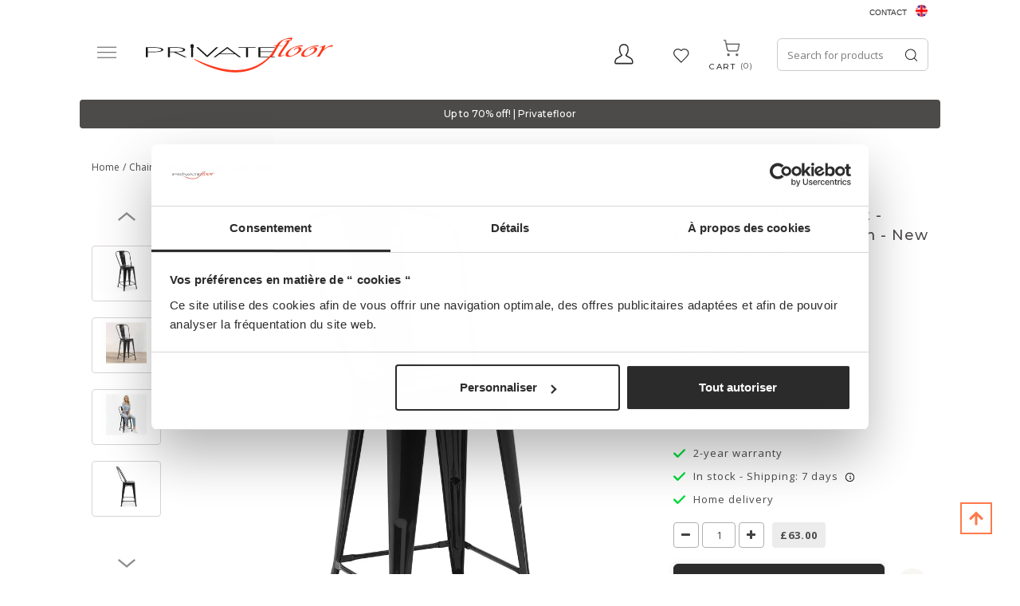

--- FILE ---
content_type: text/html; charset=UTF-8
request_url: https://uk.privatefloor.com/catalog/buy-chairs-stools/bar-stool-with-backrest-stylix-industrial-design-metal-60-cm-new-edition-2814/
body_size: 24830
content:
<!DOCTYPE html>
<html lang="en">
<head>
    <style>
        .captchaCssModal{
            height: 100px;
            weight: 100px !important;
        }
        .captchaCss{
            height: 10px;
        }
        .emailNew {
            float: left;
            height: 40px;
            width: 60%;
            margin-top: 0;
            padding-left: 10px;
            border: 0;
        }
        .buttonNew {
            border: 0;
            float: left;
            height: 40px;
            width: 40%;
            padding: 4px 3px;
            background-color: #ff3a00;
            border-radius: 0 !important;
            color: #fff;
            text-align: center;
            cursor: pointer;
        }
        .grecaptcha-badge {
            visibility: hidden;
        }
    </style>
    
            <style>.async-hide { opacity: 0 !important} </style>
    <!-- Google Tag Manager -->
    <script type="9fdaac41aeec1f90b51e2def-text/javascript">(function(w,d,s,l,i){w[l]=w[l]||[];w[l].push({'gtm.start':
                new Date().getTime(),event:'gtm.js'});var f=d.getElementsByTagName(s)[0],
                j=d.createElement(s),dl=l!='dataLayer'?'&l='+l:'';j.async=true;j.src=
                'https://www.googletagmanager.com/gtm.js?id='+i+dl;f.parentNode.insertBefore(j,f);
        })(window,document,'script','dataLayer','GTM-PLFQ9MM');</script>
    <!-- End Google Tag Manager -->
    
<script type="9fdaac41aeec1f90b51e2def-text/javascript">
    /* On every page*/
    window.dataLayer = window.dataLayer || [];

    let isProductPage = !!true;


    //GA4 view product
        // dataLayer.push({ ecommerce: null });
    dataLayer.push({
        event: "view_item",
        ecommerce: {
            currency: "GBP",
            value: 63.00,
            items: [
                {
                    item_id: "60146",
                    item_name: "Bar stool with backrest Tolix Style industrial design Metal - 60 cm - New Edition",
                    price: 63.00,
                    item_brand: "privatefloor",
                    quantity: 1,
                    item_variant: "Black",
                    item_category: "Chairs/Stools",
                }
            ]
        }
    });
    
    dataLayer.push({
        "page" : {"country" : "en"},
            "product": {
            "ecomm_prodid": isProductPage ? ["60146"] : [60146],
            "ecomm_pagetype": "product",
            "ecomm_category": "Chairs/Stools",
                                            "ecomm_totalvalue": 63.00
                    },
            "user" : {
            "visitorId": "",
            "visitorType": "visitor"
        }
    });

</script>
    <script type="9fdaac41aeec1f90b51e2def-text/javascript">
    if(typeof gtag != 'function'){
        function gtag(){dataLayer.push(arguments);}
    }

    </script>










    <meta charset="UTF-8" />
    <meta http-equiv="X-UA-COMPATIBLE" content="IE=edge">
    <meta name="viewport" content="width=device-width, initial-scale=1">
                <title>Bar Stool with Backrest - Industrial Design - 60cm - New Edition - Stylix | Privatefloor</title>

                                
    
            			<meta name="description" content="Bar Stool with Backrest - Industrial Design - 60cm - New Edition - Stylix Black 60146 - £ coast prices certified by a notary &amp;#128666; fast delivery &amp;#128522; online chat ✓ satesfaction guaranteed">
	        	<meta name="description" content="&lt;p&gt;Add functionality and industrial style to your space with the Stylix 60 cm stool with backrest, made entirely from durable steel. Its robust and modern design is perfect for interiors seeking durab" />
			<link rel="canonical" href="https://uk.privatefloor.com/catalog/buy-chairs-stools/bar-stool-with-backrest-stylix-industrial-design-metal-60-cm-new-edition-2814/" />
	        <link rel="icon" type="image/x-icon" href="/favicon.ico" />
        <link rel="stylesheet" href="/assets/css/fonts_googleapis_desktop.css">

    	<!-- TrustBox script -->
	<script type="9fdaac41aeec1f90b51e2def-text/javascript" src="//widget.trustpilot.com/bootstrap/v5/tp.widget.bootstrap.min.js" async></script>
	<!-- End TrustBox script -->

    			<link rel="stylesheet" href="/css/a1e11d9.css?24"/>
	
			<link rel="stylesheet" href="/css/afcada0.css?2026-01-14v1.096" />
	
    <style>
        .ui-tabs-vertical { width: 100% }
        .ui-tabs-vertical .ui-tabs-nav { padding: .2em .1em .2em .2em; float: left; width: 30%; }
        .ui-tabs-vertical .ui-tabs-nav li { clear: left; width: 100%; border-bottom-width: 1px !important; border-right-width: 0 !important; margin: 0 -1px .2em 0; }
        .ui-tabs-vertical .ui-tabs-nav li a { display:block; }
        .ui-tabs-vertical .ui-tabs-nav li.ui-tabs-active { padding-bottom: 0; padding-right: .1em; border-right-width: 1px; }
        .ui-tabs-vertical .ui-tabs-panel { padding: 0 1.4em !important; float: right; width: 70%;}
        .ui-tabs-vertical .ui-tabs-panel p{
            font-size: 12px;
        }

        #tabs-cookies{
            border: none;
        }

        #tabs-cookies li{
            font-size: 13px;
            font-weight: 600;
            white-space: normal;
        }

        .cookie-details-buttons{
            margin-top: 30px;
        }

        .cookie-details-buttons .btn{
            font-size: 16px;
            font-weight: 500;
        }

        #agreed-all-cookies{
            float: right;
        }

        #tabs-2-cookies span{
            display: inline;
            float: right;
            color: green;
        }

        /* The switch - the box around the slider */
        .switch-checkbox {
            position: relative;
            display: inline-block;
            width: 40px;
            height: 24px;
            float: right;
        }

        /* Hide default HTML checkbox */
        .switch-checkbox input {
            opacity: 0;
            width: 0;
            height: 0;
        }

        /* The slider */
        .switch-checkbox .slider {
            position: absolute;
            cursor: pointer;
            top: 0;
            left: 0;
            right: 0;
            bottom: 0;
            background-color: #ccc;
            -webkit-transition: .4s;
            transition: .4s;
        }

        .switch-checkbox .slider:before {
            position: absolute;
            content: "";
            height: 16px;
            width: 16px;
            left: 4px;
            bottom: 4px;
            background-color: white;
            -webkit-transition: .4s;
            transition: .4s;
        }

        .switch-checkbox input:checked + .slider {
            background-color: #2196F3;
        }

        .switch-checkbox input:focus + .slider {
            box-shadow: 0 0 1px #2196F3;
        }

        .switch-checkbox input:checked + .slider:before {
            -webkit-transform: translateX(16px);
            -ms-transform: translateX(16px);
            transform: translateX(16px);
        }

        /* Rounded sliders */
        .switch-checkbox .slider.round {
            border-radius: 34px;
        }

        .switch-checkbox .slider.round:before {
            border-radius: 50%;
        }

    </style>
    
                                            
            
                                        
                            <link rel="alternate" hreflang="es" href="https://es.privatefloor.com/catalogo/comprar-sillas-taburetes/taburete-alto-stylix-con-respaldo-diseno-industrial-en-acero-60cm-new-edition-2814/"/>
                            
                                            
            
                                        
                            <link rel="alternate" hreflang="fr" href="https://www.privatefloor.com/catalog/acheter-chaises-tabourets/tabouret-de-bar-avec-dossier-stylix-design-industriel-en-metal-60-cm-nouvelle-edition-2814/"/>
                            
                                            
            
                                        
                            <link rel="alternate" hreflang="de" href="https://de.privatefloor.com/catalog/kaufen-stuhle-hocker/barstuhl-stylix-industriedesign-metall-60-cm-neuauflage-2814/"/>
                            
                                            
            
                                        
                            <link rel="alternate" hreflang="it" href="https://it.privatefloor.com/catalog/acquistare-sedie-sgabelli/sgabello-da-bar-con-schienale-stylix-design-industriale-acciaio-60-cm-nuova-edizione-2814/"/>
                            
                                            
            
                                        
                            <link rel="alternate" hreflang="nl" href="https://nl.privatefloor.com/catalog/buy-stoelen-krukjes/barkruk-met-rugleuning-industrieel-ontwerp-60cm-nieuwe-editie-stylix-2814/"/>
                            
                                            
            
                                        
                            <link rel="alternate" hreflang="pl" href="https://pl.privatefloor.com/catalog/buy-krzesla-taborety/stoek-barowy-z-oparciem-industrial-design-60cm-new-edition-stylix-2814/"/>
                            
                                            
            
                                        
                            <link rel="alternate" hreflang="pt" href="https://pt.privatefloor.com/catalog/buy-Bancos/banco-alto-stylix-com-encosto-design-industrial-em-aco-60cm-new-edition-2814/"/>
                            
                                            
                                        
                                        
                            <link rel="alternate" hreflang="en" href="https://en.privatefloor.com/catalog/buy-chairs-stools/bar-stool-with-backrest-stylix-industrial-design-metal-60-cm-new-edition--2814/"/>
                            
                    <link rel="alternate" hreflang="en-gb" href="https://uk.privatefloor.com/catalog/buy-chairs-stools/bar-stool-with-backrest-stylix-industrial-design-metal-60-cm-new-edition-2814/"/>
                <script type="9fdaac41aeec1f90b51e2def-text/javascript">history.scrollRestoration = "manual"</script>
        <meta name="p:domain_verify" content="415fb3f09307c36c8dcc3d6ed4b1b521"/>
        <meta name="google-site-verification" content="d5R0ymcrT_qvYzGRasBWqBQp336dB9sBIXopTgqXMJo" />
    <meta name="facebook-domain-verification" content="16lcohvvllr42oc33re7of8w4rur92" />
</head>
<body class="body-en" data-locale="en">
<!-- Google Tag Manager (noscript) -->
<noscript><iframe src="https://www.googletagmanager.com/ns.html?id=GTM-PLFQ9MM"
                  height="0" width="0" style="display:none;visibility:hidden"></iframe></noscript>
<!-- End Google Tag Manager (noscript) -->
<!-- Klarna On-site messages -->
<!-- End Klarna On-site messages -->



<div class=" vue_component">
    <div class="container">
        <div class="header__top lang-container">
            <div class="contact">
                <a href="/contact/">Contact</a>

            </div>
            <div class="flag">
                <div class="lang-switcher">
                    <a>
                        <span class="sprite__flags homepage__United Kingdom"></span>
                        <span class="lang__name">EN</span>
                    </a>

                </div>
                <div class="langs">
                    <ul>
                        
                                
                                
                                    <li>
                                        <a class="sprite__flags homepage__España" href="//es.privatefloor.com/catalogo/comprar-sillas-taburetes/taburete-alto-stylix-con-respaldo-diseno-industrial-en-acero-60cm-new-edition-2814/"></a>
                                        <a href="//es.privatefloor.com/catalogo/comprar-sillas-taburetes/taburete-alto-stylix-con-respaldo-diseno-industrial-en-acero-60cm-new-edition-2814/">España  </a>
                                    </li>
                        
                                
                                
                                    <li>
                                        <a class="sprite__flags homepage__France" href="//www.privatefloor.com/catalog/acheter-chaises-tabourets/tabouret-de-bar-avec-dossier-stylix-design-industriel-en-metal-60-cm-nouvelle-edition-2814/"></a>
                                        <a href="//www.privatefloor.com/catalog/acheter-chaises-tabourets/tabouret-de-bar-avec-dossier-stylix-design-industriel-en-metal-60-cm-nouvelle-edition-2814/">France  </a>
                                    </li>
                        
                                
                                
                                    <li>
                                        <a class="sprite__flags homepage__Germany" href="//de.privatefloor.com/catalog/kaufen-stuhle-hocker/barstuhl-stylix-industriedesign-metall-60-cm-neuauflage-2814/"></a>
                                        <a href="//de.privatefloor.com/catalog/kaufen-stuhle-hocker/barstuhl-stylix-industriedesign-metall-60-cm-neuauflage-2814/">Germany  </a>
                                    </li>
                        
                                
                                
                                    <li>
                                        <a class="sprite__flags homepage__Italy" href="//it.privatefloor.com/catalog/acquistare-sedie-sgabelli/sgabello-da-bar-con-schienale-stylix-design-industriale-acciaio-60-cm-nuova-edizione-2814/"></a>
                                        <a href="//it.privatefloor.com/catalog/acquistare-sedie-sgabelli/sgabello-da-bar-con-schienale-stylix-design-industriale-acciaio-60-cm-nuova-edizione-2814/">Italy  </a>
                                    </li>
                        
                                
                                
                                    <li>
                                        <a class="sprite__flags homepage__Netherlands" href="//nl.privatefloor.com/catalog/buy-stoelen-krukjes/barkruk-met-rugleuning-industrieel-ontwerp-60cm-nieuwe-editie-stylix-2814/"></a>
                                        <a href="//nl.privatefloor.com/catalog/buy-stoelen-krukjes/barkruk-met-rugleuning-industrieel-ontwerp-60cm-nieuwe-editie-stylix-2814/">Netherlands  </a>
                                    </li>
                        
                                
                                
                                    <li>
                                        <a class="sprite__flags homepage__Poland" href="//pl.privatefloor.com/catalog/buy-krzesla-taborety/stoek-barowy-z-oparciem-industrial-design-60cm-new-edition-stylix-2814/"></a>
                                        <a href="//pl.privatefloor.com/catalog/buy-krzesla-taborety/stoek-barowy-z-oparciem-industrial-design-60cm-new-edition-stylix-2814/">Poland  </a>
                                    </li>
                        
                                
                                
                                    <li>
                                        <a class="sprite__flags homepage__Portugal" href="//pt.privatefloor.com/catalog/buy-Bancos/banco-alto-stylix-com-encosto-design-industrial-em-aco-60cm-new-edition-2814/"></a>
                                        <a href="//pt.privatefloor.com/catalog/buy-Bancos/banco-alto-stylix-com-encosto-design-industrial-em-aco-60cm-new-edition-2814/">Portugal  </a>
                                    </li>
                        
                                
                                                                                                    
                                    <li>
                                        <a class="sprite__flags homepage__Europe" href="//en.privatefloor.com/catalog/buy-chairs-stools/bar-stool-with-backrest-stylix-industrial-design-metal-60-cm-new-edition--2814/"></a>
                                        <a href="//en.privatefloor.com/catalog/buy-chairs-stools/bar-stool-with-backrest-stylix-industrial-design-metal-60-cm-new-edition--2814/">Europe  (english) </a>
                                    </li>
                        
                    </ul>
                </div>
            </div>
        </div>
        <div class="row flex-row header-container">
            <button class="start_button">
                <img width="26" height="19" src="/assets/images/new-burger-menu.svg">
            </button>
            <div class="topbar topbar-first">
                <div class="contact__item">
                    <button type="button" class="contact-icon">
                        <svg xmlns="http://www.w3.org/2000/svg" xmlns:xlink="http://www.w3.org/1999/xlink" width="24" height="26" viewBox="0 0 24 26">
                        <defs>
                          <clipPath id="clip-path">
                            <rect width="24" height="26" fill="none"/>
                          </clipPath>
                        </defs>
                        <g id="Profile" clip-path="url(#clip-path)">
                          <path id="Profile-2" data-name="Profile" d="M21.851,18.215a14.965,14.965,0,0,0-3.686-2.387,19.7,19.7,0,0,1-2.831-1.7A11.177,11.177,0,0,0,17.8,7.684a10.83,10.83,0,0,0-.72-4.648C16.429,1.65,14.979,0,11.757,0S7.084,1.65,6.436,3.035a10.818,10.818,0,0,0-.721,4.648A11.169,11.169,0,0,0,8.18,14.124a19.6,19.6,0,0,1-2.832,1.7,14.975,14.975,0,0,0-3.686,2.387C.124,19.873.008,22.654,0,23.2A2.2,2.2,0,0,0,.563,24.71a1.893,1.893,0,0,0,1.4.63H21.553a1.893,1.893,0,0,0,1.4-.63,2.207,2.207,0,0,0,.563-1.515C23.5,22.655,23.388,19.873,21.851,18.215ZM21.9,23.6a.473.473,0,0,1-.35.158H1.959A.473.473,0,0,1,1.61,23.6a.557.557,0,0,1-.141-.378A6.667,6.667,0,0,1,2.7,19.335a14.755,14.755,0,0,1,3.3-2.091,15.9,15.9,0,0,0,3.184-1.97l.992-1.011-.861-1.14A9.552,9.552,0,0,1,7.184,7.684a9.372,9.372,0,0,1,.563-3.935c.674-1.437,2.022-2.165,4.01-2.165s3.336.729,4.009,2.165a9.378,9.378,0,0,1,.563,3.935,9.546,9.546,0,0,1-2.136,5.441l-.861,1.141.992,1.01a15.933,15.933,0,0,0,3.184,1.97,14.69,14.69,0,0,1,3.3,2.091,6.491,6.491,0,0,1,1.232,3.884A.55.55,0,0,1,21.9,23.6Z" transform="translate(0.112 0.112)"  stroke-width="0.3"/>
                        </g>
                      </svg>
                    </button>
                    <div class="flex-row contact__hidden">
                        <div class="block">
                            <div class="access">
                                
<div id="authorized-user-menu" style="display: none">
    <a href="#" class="loginbtn user-data_name" id="loginbtn">__user_firstName__</a>

    <div class="loginpopup logged">
        <div class="border_top_login"></div>
        <a class="user-data_isAdmin" href="#" data-href-route="admin_homepage" style="display: none;">Administration</a>
        <a href="/account/"> My Account</a>
        <a href="/logout">Logout</a>
    </div>
</div>
<div id="guest-user-menu" style="display: none">
    <a href="#" class="loginbtn" id="loginbtn"> Access</a>
    <div class="loginpopup login">
                            <form id="user-logging-form" class="" action="/login_check" method="POST">
                <input type="hidden" name="_csrf_token" value="__csrf_token__">
                <input type="hidden" name="_target_path" value="" />
                <label for="username">Email address:</label>
                <input type="text" id="username" name="_username" value="" required="required" placeholder="enter mail">
                <input type="password" id="password" name="_password" value="" required="required" placeholder="enter password">
                <button type="submit" name="_submit" class="cta btn-color-primary" id="login" value="">Ok</button>

                <a class="password-forgotten" href="/resetting/">Password forgotten?</a>
            </form>
            <!-- <hr class="hline-separator"> -->
            <div class="register text-right flex-row">
                <span class="text">You don&#039;t have an account yet?</span>
                <a class="cta btn-color-primary register_button" href="/register/">Sign up</a>
            </div>
            </div>
</div>                            </div>
                        </div>
                    </div>
                </div>
                <div class="wishlist-header">
                    <a class="wishlist-header__button" :class="{ 'active': quantity_wishlist > 0 }" href="/wishlist/">
                        <span class="wishlist-header__icon-wrapper">
                            <span class="wishlist-header__icon wishlist-header__icon--active">
                                <svg xmlns="http://www.w3.org/2000/svg" width="22" height="18" viewBox="0 0 22 18" fill="none">                                  
                                     <image xlink:href="[data-uri]" x="0" y="0" width="22" height="18"/>
                                </svg>
                            </span>
                            <span class="wishlist-header__icon wishlist-header__icon--empty">
                                <svg xmlns="http://www.w3.org/2000/svg" xmlns:xlink="http://www.w3.org/1999/xlink" width="22" height="18" viewBox="0 0 22 18">
                                     <image xlink:href="[data-uri]" x="0" y="0" width="22" height="18"/>
                                </svg>
                            </span>
                        </span>
                        <span class="wishlist-header__text">Wishlist</span>
                        <span id="count_wishlist" class="wishlist-header__count" v-html="quantity_wishlist"></span>
                    </a>
                </div>
            </div>
            <div class="logo">
                <a href="/">
                    <img loading="lazy" src="/assets/img/logos/privatefloor-logo-2x.svg" alt="#"
                                                                                   width="235" height="44">
                </a>
            </div>
            <div class="search text-right topbar">
                <div id="searchbox"></div>
                <div class="cart basket">
                    <div class="cartbtn" data-href="/cart/updateitemcount/">
                        <a href="/cart/">
                            <span class="cart__img">
                                <svg xmlns="http://www.w3.org/2000/svg" xmlns:xlink="http://www.w3.org/1999/xlink" width="27" height="27" viewBox="0 0 27 27">
                                    <image xlink:href="[data-uri]" x="0" y="0" width="27" height="27"/>
                                 </svg>
                            </span>
                           <div>
                               <span class="text_cart">Cart</span>
                               <span id="count_product_in_cart" v-html="quantity_cart"></span>
                           </div>
                        </a>
                    </div>
                </div>
            </div>
        </div>
    </div>

    <div class="row-menu nav-menu container">
        <div class="menubar hidden-xs hidden-sm">
    <ul id="mainmenu">
        <li id="tops">
            <a hreflang="en" href="/catalog/buy-bestsellers/">
                Bestsellers
            </a>
        </li>
                                <li id="menu-1" data-sm-id="1" class="menu-element">
                <a hreflang="en" href="/catalog/buy-chairs/">
                                            Chairs
                                    </a>
                                                                                                                                                                                                                                                                                                                                                                                                                                                                                                                                                                                                                                                                                                                                                                                                                                                                                                                                                                                                                                                        
                <div class="row menutabpanel" id="submenu-1">
                    <div class="title col-xs-12 col-sm-5"><span class="title_cat">SHOP BY TYPE</span></div>

                                            <div class="title col-xs-12 col-sm-5" style="border-right: 0px;"><span class="title_cat">SHOP BY STYLE</span></div>
                    
                    <div class="clearfix"></div>
                    <div class="col-xs-12 col-sm-5 padding_right_none">
                        <ul class="menu-list">
                                                                                                <li>
                                        <a hreflang="en" href="/catalog/buy-chairs-dining-chairs/">Dining chairs</a>
                                    </li>
                                                                                                                                <li>
                                        <a hreflang="en" href="/catalog/buy-chairs-office-chairs/">Office chairs</a>
                                    </li>
                                                                                                                                <li>
                                        <a hreflang="en" href="/catalog/buy-chairs-outdoor-chairs/">Outdoor chairs</a>
                                    </li>
                                                                                                                                <li>
                                        <a hreflang="en" href="/catalog/buy-poufs/">Poufs</a>
                                    </li>
                                                                                                                                <li>
                                        <a hreflang="en" href="/catalog/buy-chairs-kids-chairs/">Kids chairs</a>
                                    </li>
                                                                                                                                                                                                                                                                                                                                                                                                                                                                                                                                                                    <li>
                                        <a hreflang="en" href="/catalog/buy-chairs-stools/">Stools</a>
                                    </li>
                                                                                                                                <li>
                                        <a hreflang="en" href="/catalog/buy-chairs-benches/">Benches</a>
                                    </li>
                                                                                    </ul>
                        <br>
                        <a class="view-all-menu-link" hreflang="en" href="/catalog/buy-chairs/">View All</a>
                    </div>
                                            <div class="col-xs-12 col-sm-5 padding_right_none">
                            <ul class="menu-list" style="border-right: 0px;">
                                                                                                                                                                                                                                                                                                                                                                                                                                                                <li>
                                            <a hreflang="en" href="/catalog/buy-rattan-chairs/">Rattan Chairs</a>
                                        </li>
                                                                                                                                                <li>
                                            <a hreflang="en" href="/catalog/buy-velvet-chairs/">Velvet Chairs</a>
                                        </li>
                                                                                                                                                <li>
                                            <a hreflang="en" href="/catalog/buy-transparent-chairs/">Transparent Chairs</a>
                                        </li>
                                                                                                                                                <li>
                                            <a hreflang="en" href="/catalog/buy-industrial-chairs/">Industrial Chairs</a>
                                        </li>
                                                                                                                                                <li>
                                            <a hreflang="en" href="/catalog/buy-caning-chairs/">Caning Chairs</a>
                                        </li>
                                                                                                                                                <li>
                                            <a hreflang="en" href="/catalog/buy-patchwork-chairs/">Patchwork Chairs</a>
                                        </li>
                                                                                                                                                <li>
                                            <a hreflang="en" href="/catalog/buy-boucle-seats/">Boucle Seats</a>
                                        </li>
                                                                                                                                                                                                                                        </ul>
                        </div>
                                                        </div>
                            </li>
                                <li id="menu-10" data-sm-id="10" class="menu-element">
                <a hreflang="en" href="/catalog/buy-armchairs-sofas/">
                                            Armchairs / Sofas
                                    </a>
                                                                                                                            
                <div class="row menutabpanel" id="submenu-10">
                    <div class="title col-xs-12 col-sm-5"><span class="title_cat">SHOP BY TYPE</span></div>

                    
                    <div class="clearfix"></div>
                    <div class="col-xs-12 col-sm-5 padding_right_none">
                        <ul class="menu-list">
                                                                                                <li>
                                        <a hreflang="en" href="/catalog/buy-armchairs-sofas-armchairs/">Armchairs</a>
                                    </li>
                                                                                                                                <li>
                                        <a hreflang="en" href="/catalog/buy-armchairs-sofas-sofas/">sofas</a>
                                    </li>
                                                                                    </ul>
                        <br>
                        <a class="view-all-menu-link" hreflang="en" href="/catalog/buy-armchairs-sofas/">View All</a>
                    </div>
                                                                <div class="col-sm-6 hidden-xs pull-right submenu__img">
                                                            <img loading="lazy" class="lazy" data-src="https://uk.privatefloor.com/media/cache/my_thumb_quality_100/images/categories/10_banner_EN.jpeg.light.webp" alt="">
                                                    </div>
                                    </div>
                            </li>
                                <li id="menu-18" data-sm-id="18" class="menu-element">
                <a hreflang="en" href="/catalog/buy-tables/">
                                            Tables
                                    </a>
                                                                                                                                                                                                                                                                                                                                                        
                <div class="row menutabpanel" id="submenu-18">
                    <div class="title col-xs-12 col-sm-5"><span class="title_cat">SHOP BY TYPE</span></div>

                    
                    <div class="clearfix"></div>
                    <div class="col-xs-12 col-sm-5 padding_right_none">
                        <ul class="menu-list">
                                                                                                <li>
                                        <a hreflang="en" href="/catalog/buy-tables-dining-tables/">Dining tables</a>
                                    </li>
                                                                                                                                <li>
                                        <a hreflang="en" href="/catalog/buy-tables-coffee-tables/">Coffee tables</a>
                                    </li>
                                                                                                                                <li>
                                        <a hreflang="en" href="/catalog/buy-tables-side-tables/">Side tables</a>
                                    </li>
                                                                                                                                <li>
                                        <a hreflang="en" href="/catalog/buy-tables-desks/">Desks</a>
                                    </li>
                                                                                                                                <li>
                                        <a hreflang="en" href="/catalog/buy-tables-bedside-tables/">Bedside tables</a>
                                    </li>
                                                                                                                                <li>
                                        <a hreflang="en" href="/catalog/buy-tables-garden-tables/">Garden tables</a>
                                    </li>
                                                                                                                                <li>
                                        <a hreflang="en" href="/catalog/buy-kids-table/">Kids table</a>
                                    </li>
                                                                                    </ul>
                        <br>
                        <a class="view-all-menu-link" hreflang="en" href="/catalog/buy-tables/">View All</a>
                    </div>
                                                                <div class="col-sm-6 hidden-xs pull-right submenu__img">
                                                            <img loading="lazy" class="lazy" data-src="https://uk.privatefloor.com/media/cache/my_thumb_quality_100/images/categories/18_banner_EN.jpeg.light.webp" alt="">
                                                    </div>
                                    </div>
                            </li>
                                <li id="menu-22" data-sm-id="22" class="menu-element">
                <a hreflang="en" href="/catalog/buy-lighting/">
                                            Lighting
                                    </a>
                                                                                                                                                                                                                                                                                                                                                                                                    
                <div class="row menutabpanel" id="submenu-22">
                    <div class="title col-xs-12 col-sm-5"><span class="title_cat">SHOP BY TYPE</span></div>

                    
                    <div class="clearfix"></div>
                    <div class="col-xs-12 col-sm-5 padding_right_none">
                        <ul class="menu-list">
                                                                                                <li>
                                        <a hreflang="en" href="/catalog/buy-lighting-hanging-lamps/">Hanging lamps</a>
                                    </li>
                                                                                                                                <li>
                                        <a hreflang="en" href="/catalog/buy-lighting-wall-lamps/">Wall lamps</a>
                                    </li>
                                                                                                                                <li>
                                        <a hreflang="en" href="/catalog/buy-lighting-table-lamps/">Table lamps</a>
                                    </li>
                                                                                                                                <li>
                                        <a hreflang="en" href="/catalog/buy-lighting-ceiling-lamps/">Ceiling lamps</a>
                                    </li>
                                                                                                                                <li>
                                        <a hreflang="en" href="/catalog/buy-lighting-floor-lamps/">Floor lamps</a>
                                    </li>
                                                                                                                                <li>
                                        <a hreflang="en" href="/catalog/buy-hanging-lamp-cord/">Hanging lamp Cord</a>
                                    </li>
                                                                                                                                <li>
                                        <a hreflang="en" href="/catalog/buy-bulbs/">Bulbs</a>
                                    </li>
                                                                                                                                <li>
                                        <a hreflang="en" href="/catalog/buy-portable-lamp-charger/">Portable lamp charger</a>
                                    </li>
                                                                                    </ul>
                        <br>
                        <a class="view-all-menu-link" hreflang="en" href="/catalog/buy-lighting/">View All</a>
                    </div>
                                                                <div class="col-sm-6 hidden-xs pull-right submenu__img">
                                                            <img loading="lazy" class="lazy" data-src="https://uk.privatefloor.com/media/cache/my_thumb_quality_100/images/categories/22_banner_EN.jpeg.light.webp" alt="">
                                                    </div>
                                    </div>
                            </li>
                                <li id="menu-34" data-sm-id="34" class="menu-element">
                <a hreflang="en" href="/catalog/buy-storage/">
                                            Storage
                                    </a>
                                                                                                                                                                                                                                                                
                <div class="row menutabpanel" id="submenu-34">
                    <div class="title col-xs-12 col-sm-5"><span class="title_cat">SHOP BY TYPE</span></div>

                    
                    <div class="clearfix"></div>
                    <div class="col-xs-12 col-sm-5 padding_right_none">
                        <ul class="menu-list">
                                                                                                <li>
                                        <a hreflang="en" href="/catalog/buy-storage-tv-units/">TV units</a>
                                    </li>
                                                                                                                                <li>
                                        <a hreflang="en" href="/catalog/buy-storage-bookcases-and-shelves/">Bookcases and shelves</a>
                                    </li>
                                                                                                                                <li>
                                        <a hreflang="en" href="/catalog/buy-storage-sideboards/">Sideboards</a>
                                    </li>
                                                                                                                                <li>
                                        <a hreflang="en" href="/catalog/buy-storage-trunks/">Trunks</a>
                                    </li>
                                                                                                                                <li>
                                        <a hreflang="en" href="/catalog/buy-storage-wine-cellar/">Wine cellar </a>
                                    </li>
                                                                                    </ul>
                        <br>
                        <a class="view-all-menu-link" hreflang="en" href="/catalog/buy-storage/">View All</a>
                    </div>
                                                                <div class="col-sm-6 hidden-xs pull-right submenu__img">
                                                            <img loading="lazy" class="lazy" data-src="https://uk.privatefloor.com/media/cache/my_thumb_quality_100/images/categories/34_banner_EN.jpeg.light.webp" alt="">
                                                    </div>
                                    </div>
                            </li>
                                <li id="menu-45" data-sm-id="45" class="menu-element">
                <a hreflang="en" href="/catalog/buy-decor/">
                                            Decor
                                    </a>
                                                                                                                                                                                                                                                                                                                                                                                                    
                <div class="row menutabpanel" id="submenu-45">
                    <div class="title col-xs-12 col-sm-5"><span class="title_cat">SHOP BY TYPE</span></div>

                    
                    <div class="clearfix"></div>
                    <div class="col-xs-12 col-sm-5 padding_right_none">
                        <ul class="menu-list">
                                                                                                <li>
                                        <a hreflang="en" href="/catalog/buy-decor-flower-pot/">Flower Pot</a>
                                    </li>
                                                                                                                                <li>
                                        <a hreflang="en" href="/catalog/buy-basket/">Basket</a>
                                    </li>
                                                                                                                                <li>
                                        <a hreflang="en" href="/catalog/buy-decor-cushions/">Cushions</a>
                                    </li>
                                                                                                                                <li>
                                        <a hreflang="en" href="/catalog/buy-decor-poufs/">Poufs</a>
                                    </li>
                                                                                                                                <li>
                                        <a hreflang="en" href="/catalog/buy-wall-decoration/">Wall decoration</a>
                                    </li>
                                                                                                                                <li>
                                        <a hreflang="en" href="/catalog/buy-decor-design-sculptures/">Design sculptures</a>
                                    </li>
                                                                                                                                <li>
                                        <a hreflang="en" href="/catalog/buy-decor-mirrors/">Mirrors</a>
                                    </li>
                                                                                                                                <li>
                                        <a hreflang="en" href="/catalog/buy-decor-design-fireplaces/">Design fireplaces</a>
                                    </li>
                                                                                    </ul>
                        <br>
                        <a class="view-all-menu-link" hreflang="en" href="/catalog/buy-decor/">View All</a>
                    </div>
                                                                <div class="col-sm-6 hidden-xs pull-right submenu__img">
                                                            <img loading="lazy" class="lazy" data-src="https://uk.privatefloor.com/media/cache/my_thumb_quality_100/images/categories/45_banner_EN.jpeg.light.webp" alt="">
                                                    </div>
                                    </div>
                            </li>
                                <li id="menu-62" data-sm-id="62" class="menu-element">
                <a hreflang="en" href="/catalog/buy-garden/">
                                            Garden
                                    </a>
                                                                                                                                                                                                                    
                <div class="row menutabpanel" id="submenu-62">
                    <div class="title col-xs-12 col-sm-5"><span class="title_cat">SHOP BY TYPE</span></div>

                    
                    <div class="clearfix"></div>
                    <div class="col-xs-12 col-sm-5 padding_right_none">
                        <ul class="menu-list">
                                                                                                <li>
                                        <a hreflang="en" href="/catalog/buy-sun%20sail/">Sun Sail</a>
                                    </li>
                                                                                                                                <li>
                                        <a hreflang="en" href="/catalog/buy-hammock/">Hammock</a>
                                    </li>
                                                                                                                                <li>
                                        <a hreflang="en" href="/catalog/buy-garden-chairs/">Chairs</a>
                                    </li>
                                                                                                                                <li>
                                        <a hreflang="en" href="/catalog/buy-garden-tables/">Tables</a>
                                    </li>
                                                                                    </ul>
                        <br>
                        <a class="view-all-menu-link" hreflang="en" href="/catalog/buy-garden/">View All</a>
                    </div>
                                                                <div class="col-sm-6 hidden-xs pull-right submenu__img">
                                                            <img loading="lazy" class="lazy" data-src="https://uk.privatefloor.com/media/cache/my_thumb_quality_100/images/categories/62_banner_EN.jpeg.light.webp" alt="">
                                                    </div>
                                    </div>
                            </li>
                                <li id="menu-277" data-sm-id="277" class="menu-element">
                <a hreflang="en" href="/catalog/buy-beds/">
                                            Beds
                                    </a>
                                                                                
                <div class="row menutabpanel" id="submenu-277">
                    <div class="title col-xs-12 col-sm-5"><span class="title_cat">SHOP BY TYPE</span></div>

                    
                    <div class="clearfix"></div>
                    <div class="col-xs-12 col-sm-5 padding_right_none">
                        <ul class="menu-list">
                                                                                                <li>
                                        <a hreflang="en" href="/catalog/buy-bed/">Bed</a>
                                    </li>
                                                                                    </ul>
                        <br>
                        <a class="view-all-menu-link" hreflang="en" href="/catalog/buy-beds/">View All</a>
                    </div>
                                                                <div class="col-sm-6 hidden-xs pull-right submenu__img">
                                                    </div>
                                    </div>
                            </li>
                <li id="news"><a hreflang="en" href="/mfb/new-products/">New in</a></li>
        <li id="outlet"><a hreflang="en" href="/catalog/outlet/"><strong style="color:red">SALE</strong></a></li>
        <li><a hreflang="en" href="/mfb/instock/">In stock</a></li>
    </ul>
</div> <div class="menubar " id="mobilemenu">

    <ul class="mobilemenu">
        <li class="menu-header menu-top-line">
            <span id="close-menu">
                <svg class="o-icon  o-icon-close  c-nav__icon" width="20" height="20" viewBox="0 0 32 32"><path d="M27.9 5.8l-1.7-1.6L16 14.3 5.8 4.2 4.1 5.8 14.3 16 4.1 26.2l1.7 1.6L16 17.7l10.2 10.1 1.7-1.6L17.7 16z"></path>
                </svg>
            </span>  Menu
        </li>
        <li class="langs main-link" id="tops">
            <a href="#">
                                <span class="flag homepage__United Kingdom lazy-menu">
                </span> United Kingdom
            </a>
            <span class="slicknav_arrow"></span>
            <ul>
                
                
                    
                                        <li>
                        <a href="//es.privatefloor.com/catalogo/comprar-sillas-taburetes/taburete-alto-stylix-con-respaldo-diseno-industrial-en-acero-60cm-new-edition-2814/">
                            <span class="flag homepage__España lazy-menu"></span>
                            España 
                        </a>
                    </li>
                
                    
                                        <li>
                        <a href="//www.privatefloor.com/catalog/acheter-chaises-tabourets/tabouret-de-bar-avec-dossier-stylix-design-industriel-en-metal-60-cm-nouvelle-edition-2814/">
                            <span class="flag homepage__France lazy-menu"></span>
                            France 
                        </a>
                    </li>
                
                    
                                        <li>
                        <a href="//de.privatefloor.com/catalog/kaufen-stuhle-hocker/barstuhl-stylix-industriedesign-metall-60-cm-neuauflage-2814/">
                            <span class="flag homepage__Germany lazy-menu"></span>
                            Germany 
                        </a>
                    </li>
                
                    
                                        <li>
                        <a href="//it.privatefloor.com/catalog/acquistare-sedie-sgabelli/sgabello-da-bar-con-schienale-stylix-design-industriale-acciaio-60-cm-nuova-edizione-2814/">
                            <span class="flag homepage__Italy lazy-menu"></span>
                            Italy 
                        </a>
                    </li>
                
                    
                                        <li>
                        <a href="//nl.privatefloor.com/catalog/buy-stoelen-krukjes/barkruk-met-rugleuning-industrieel-ontwerp-60cm-nieuwe-editie-stylix-2814/">
                            <span class="flag homepage__Netherlands lazy-menu"></span>
                            Netherlands 
                        </a>
                    </li>
                
                    
                                        <li>
                        <a href="//pl.privatefloor.com/catalog/buy-krzesla-taborety/stoek-barowy-z-oparciem-industrial-design-60cm-new-edition-stylix-2814/">
                            <span class="flag homepage__Poland lazy-menu"></span>
                            Poland 
                        </a>
                    </li>
                
                    
                                        <li>
                        <a href="//pt.privatefloor.com/catalog/buy-Bancos/banco-alto-stylix-com-encosto-design-industrial-em-aco-60cm-new-edition-2814/">
                            <span class="flag homepage__Portugal lazy-menu"></span>
                            Portugal 
                        </a>
                    </li>
                
                    
                                                                                    <li>
                        <a href="//en.privatefloor.com/catalog/buy-chairs-stools/bar-stool-with-backrest-stylix-industrial-design-metal-60-cm-new-edition--2814/">
                            <span class="flag homepage__Europe lazy-menu"></span>
                            Europe  (english)
                        </a>
                    </li>
                            </ul>
        </li>
        <li
                    >
            <a hreflang="en" href="/catalog/buy-bestsellers/">
                Bestsellers
            </a>
        </li>

                    
                        <li class="
                main-link
                                            ">
                <a hreflang="en" href="/catalog/buy-chairs/">
                                            Chairs
                                    </a>
                                                                                                                                                                                                                                                                                                                                                                                                                                                                                                                                                                                                                                                                                                                                                                                                                                                                                                                                                                                                                                                                            <span class="slicknav_arrow">►</span>
                                    <ul>
                                                            <li class="divider" style="margin: 10px 1px;"></li>

                                            <span class="title_cat"  style="font-weight: 700;">Shop by type</span>
                        <li class="divider" style="margin: 10px 1px;"></li>
                    
                                                                                                    <li
                                                            ><a hreflang="en" href="/catalog/buy-chairs-dining-chairs/">Dining chairs</a></li>
                                                                                                                            <li
                                                            ><a hreflang="en" href="/catalog/buy-chairs-office-chairs/">Office chairs</a></li>
                                                                                                                            <li
                                                            ><a hreflang="en" href="/catalog/buy-chairs-outdoor-chairs/">Outdoor chairs</a></li>
                                                                                                                            <li
                                                            ><a hreflang="en" href="/catalog/buy-poufs/">Poufs</a></li>
                                                                                                                            <li
                                                            ><a hreflang="en" href="/catalog/buy-chairs-kids-chairs/">Kids chairs</a></li>
                                                                                                                                                                                                                                                                                                                                                                                                                                                <li
                                                            ><a hreflang="en" href="/catalog/buy-chairs-stools/">Stools</a></li>
                                                                                                                            <li
                                                            ><a hreflang="en" href="/catalog/buy-chairs-benches/">Benches</a></li>
                                            
                                            <li><a class="view-all-menu-link-mobile" hreflang="en" href="/catalog/buy-chairs/">View All</a></li>
                    
                                            <li class="divider" style="margin: 10px 1px;"></li>
                        <span class="title_cat" style="font-weight: 700;">Shop by style</span>
                        <li class="divider" style="margin: 10px 1px;"></li>
                    
                                                                                                                                                                                                                                                                                                                                <li
                                                                ><a hreflang="en" href="/catalog/buy-rattan-chairs/">Rattan Chairs</a></li>
                                                                                                                            <li
                                                                ><a hreflang="en" href="/catalog/buy-velvet-chairs/">Velvet Chairs</a></li>
                                                                                                                            <li
                                                                ><a hreflang="en" href="/catalog/buy-transparent-chairs/">Transparent Chairs</a></li>
                                                                                                                            <li
                                                                ><a hreflang="en" href="/catalog/buy-industrial-chairs/">Industrial Chairs</a></li>
                                                                                                                            <li
                                                                ><a hreflang="en" href="/catalog/buy-caning-chairs/">Caning Chairs</a></li>
                                                                                                                            <li
                                                                ><a hreflang="en" href="/catalog/buy-patchwork-chairs/">Patchwork Chairs</a></li>
                                                                                                                            <li
                                                                ><a hreflang="en" href="/catalog/buy-boucle-seats/">Boucle Seats</a></li>
                                                                                                                                    
                    <li><a class="view-all-menu-link-mobile" hreflang="en" href="/catalog/buy-chairs/">View All</a></li>

                    <li class="divider" style="margin: 10px 1px;"></li>
                </ul>
                            </li>
                    
                        <li class="
                main-link
                                            ">
                <a hreflang="en" href="/catalog/buy-armchairs-sofas/">
                                            Armchairs / Sofas
                                    </a>
                                                                                                                                                <span class="slicknav_arrow">►</span>
                                    <ul>
                                                            <li class="divider" style="margin: 10px 1px;"></li>

                    
                                                                                                    <li
                                                            ><a hreflang="en" href="/catalog/buy-armchairs-sofas-armchairs/">Armchairs</a></li>
                                                                                                                            <li
                                                            ><a hreflang="en" href="/catalog/buy-armchairs-sofas-sofas/">sofas</a></li>
                                            
                    
                    
                                                                                                            
                    <li><a class="view-all-menu-link-mobile" hreflang="en" href="/catalog/buy-armchairs-sofas/">View All</a></li>

                    <li class="divider" style="margin: 10px 1px;"></li>
                </ul>
                            </li>
                    
                        <li class="
                main-link
                                            ">
                <a hreflang="en" href="/catalog/buy-tables/">
                                            Tables
                                    </a>
                                                                                                                                                                                                                                                                                                                                                                            <span class="slicknav_arrow">►</span>
                                    <ul>
                                                            <li class="divider" style="margin: 10px 1px;"></li>

                    
                                                                                                    <li
                                                            ><a hreflang="en" href="/catalog/buy-tables-dining-tables/">Dining tables</a></li>
                                                                                                                            <li
                                                            ><a hreflang="en" href="/catalog/buy-tables-coffee-tables/">Coffee tables</a></li>
                                                                                                                            <li
                                                            ><a hreflang="en" href="/catalog/buy-tables-side-tables/">Side tables</a></li>
                                                                                                                            <li
                                                            ><a hreflang="en" href="/catalog/buy-tables-desks/">Desks</a></li>
                                                                                                                            <li
                                                            ><a hreflang="en" href="/catalog/buy-tables-bedside-tables/">Bedside tables</a></li>
                                                                                                                            <li
                                                            ><a hreflang="en" href="/catalog/buy-tables-garden-tables/">Garden tables</a></li>
                                                                                                                            <li
                                                            ><a hreflang="en" href="/catalog/buy-kids-table/">Kids table</a></li>
                                            
                    
                    
                                                                                                                                                                                                                                                                                                                                        
                    <li><a class="view-all-menu-link-mobile" hreflang="en" href="/catalog/buy-tables/">View All</a></li>

                    <li class="divider" style="margin: 10px 1px;"></li>
                </ul>
                            </li>
                    
                        <li class="
                main-link
                                            ">
                <a hreflang="en" href="/catalog/buy-lighting/">
                                            Lighting
                                    </a>
                                                                                                                                                                                                                                                                                                                                                                                                                        <span class="slicknav_arrow">►</span>
                                    <ul>
                                                            <li class="divider" style="margin: 10px 1px;"></li>

                    
                                                                                                    <li
                                                            ><a hreflang="en" href="/catalog/buy-lighting-hanging-lamps/">Hanging lamps</a></li>
                                                                                                                            <li
                                                            ><a hreflang="en" href="/catalog/buy-lighting-wall-lamps/">Wall lamps</a></li>
                                                                                                                            <li
                                                            ><a hreflang="en" href="/catalog/buy-lighting-table-lamps/">Table lamps</a></li>
                                                                                                                            <li
                                                            ><a hreflang="en" href="/catalog/buy-lighting-ceiling-lamps/">Ceiling lamps</a></li>
                                                                                                                            <li
                                                            ><a hreflang="en" href="/catalog/buy-lighting-floor-lamps/">Floor lamps</a></li>
                                                                                                                            <li
                                                            ><a hreflang="en" href="/catalog/buy-hanging-lamp-cord/">Hanging lamp Cord</a></li>
                                                                                                                            <li
                                                            ><a hreflang="en" href="/catalog/buy-bulbs/">Bulbs</a></li>
                                                                                                                            <li
                                                            ><a hreflang="en" href="/catalog/buy-portable-lamp-charger/">Portable lamp charger</a></li>
                                            
                    
                    
                                                                                                                                                                                                                                                                                                                                                                                    
                    <li><a class="view-all-menu-link-mobile" hreflang="en" href="/catalog/buy-lighting/">View All</a></li>

                    <li class="divider" style="margin: 10px 1px;"></li>
                </ul>
                            </li>
                    
                        <li class="
                main-link
                                            ">
                <a hreflang="en" href="/catalog/buy-storage/">
                                            Storage
                                    </a>
                                                                                                                                                                                                                                                                                    <span class="slicknav_arrow">►</span>
                                    <ul>
                                                            <li class="divider" style="margin: 10px 1px;"></li>

                    
                                                                                                    <li
                                                            ><a hreflang="en" href="/catalog/buy-storage-tv-units/">TV units</a></li>
                                                                                                                            <li
                                                            ><a hreflang="en" href="/catalog/buy-storage-bookcases-and-shelves/">Bookcases and shelves</a></li>
                                                                                                                            <li
                                                            ><a hreflang="en" href="/catalog/buy-storage-sideboards/">Sideboards</a></li>
                                                                                                                            <li
                                                            ><a hreflang="en" href="/catalog/buy-storage-trunks/">Trunks</a></li>
                                                                                                                            <li
                                                            ><a hreflang="en" href="/catalog/buy-storage-wine-cellar/">Wine cellar </a></li>
                                            
                    
                    
                                                                                                                                                                                                                                                
                    <li><a class="view-all-menu-link-mobile" hreflang="en" href="/catalog/buy-storage/">View All</a></li>

                    <li class="divider" style="margin: 10px 1px;"></li>
                </ul>
                            </li>
                    
                        <li class="
                main-link
                                            ">
                <a hreflang="en" href="/catalog/buy-decor/">
                                            Decor
                                    </a>
                                                                                                                                                                                                                                                                                                                                                                                                                        <span class="slicknav_arrow">►</span>
                                    <ul>
                                                            <li class="divider" style="margin: 10px 1px;"></li>

                    
                                                                                                    <li
                                                            ><a hreflang="en" href="/catalog/buy-decor-flower-pot/">Flower Pot</a></li>
                                                                                                                            <li
                                                            ><a hreflang="en" href="/catalog/buy-basket/">Basket</a></li>
                                                                                                                            <li
                                                            ><a hreflang="en" href="/catalog/buy-decor-cushions/">Cushions</a></li>
                                                                                                                            <li
                                                            ><a hreflang="en" href="/catalog/buy-decor-poufs/">Poufs</a></li>
                                                                                                                            <li
                                                            ><a hreflang="en" href="/catalog/buy-wall-decoration/">Wall decoration</a></li>
                                                                                                                            <li
                                                            ><a hreflang="en" href="/catalog/buy-decor-design-sculptures/">Design sculptures</a></li>
                                                                                                                            <li
                                                            ><a hreflang="en" href="/catalog/buy-decor-mirrors/">Mirrors</a></li>
                                                                                                                            <li
                                                            ><a hreflang="en" href="/catalog/buy-decor-design-fireplaces/">Design fireplaces</a></li>
                                            
                    
                    
                                                                                                                                                                                                                                                                                                                                                                                    
                    <li><a class="view-all-menu-link-mobile" hreflang="en" href="/catalog/buy-decor/">View All</a></li>

                    <li class="divider" style="margin: 10px 1px;"></li>
                </ul>
                            </li>
                    
                        <li class="
                main-link
                                            ">
                <a hreflang="en" href="/catalog/buy-garden/">
                                            Garden
                                    </a>
                                                                                                                                                                                                                                        <span class="slicknav_arrow">►</span>
                                    <ul>
                                                            <li class="divider" style="margin: 10px 1px;"></li>

                    
                                                                                                    <li
                                                            ><a hreflang="en" href="/catalog/buy-sun%20sail/">Sun Sail</a></li>
                                                                                                                            <li
                                                            ><a hreflang="en" href="/catalog/buy-hammock/">Hammock</a></li>
                                                                                                                            <li
                                                            ><a hreflang="en" href="/catalog/buy-garden-chairs/">Chairs</a></li>
                                                                                                                            <li
                                                            ><a hreflang="en" href="/catalog/buy-garden-tables/">Tables</a></li>
                                            
                    
                    
                                                                                                                                                                                                    
                    <li><a class="view-all-menu-link-mobile" hreflang="en" href="/catalog/buy-garden/">View All</a></li>

                    <li class="divider" style="margin: 10px 1px;"></li>
                </ul>
                            </li>
                    
                        <li class="
                main-link
                                            ">
                <a hreflang="en" href="/catalog/buy-beds/">
                                            Beds
                                    </a>
                                                                                                    <span class="slicknav_arrow">►</span>
                                    <ul>
                                                            <li class="divider" style="margin: 10px 1px;"></li>

                    
                                                                                                    <li
                                                            ><a hreflang="en" href="/catalog/buy-bed/">Bed</a></li>
                                            
                    
                    
                                                                
                    <li><a class="view-all-menu-link-mobile" hreflang="en" href="/catalog/buy-beds/">View All</a></li>

                    <li class="divider" style="margin: 10px 1px;"></li>
                </ul>
                            </li>
        
        <li
                    ><a hreflang="en" href="/catalog/outlet/"><strong style="color:red">SALE</strong></a></li>

        <li id="news"
                    ><a hreflang="en" href="/mfb/new-products/"><i>New in</i></a></li>

        <li
                    ><a hreflang="en" href="/mfb/instock/">In stock</a></li>

        <li class="divider"></li>
        <li class="main-link">
            <a href="#">My Account <b class="mobile-account-name user-data_name" style="display: none"> - __user_firstName__</b></a>
            <span class="slicknav_arrow"></span>
            <ul>
                <li style="display: none;" class="user-data_isAdmin">
                    <a href="#" data-href-route="admin_homepage">
                        Administration
                    </a>
                </li>
                <li>
                    <a href="/account/">
                        My Account
                    </a>
                </li>
                <li>
                    <a href="/account/orders/">
                        My Orders
                    </a>
                </li>
                <li>
                    <a href="/account/returns/">
                        My Returns
                    </a>
                </li>
            </ul>
        </li>
        <li class="main-link">
            <a href="#">PrivateFloor</a>
            <span class="slicknav_arrow"></span>
            <ul>
                <li>
                    <a href="/about-us/">
                        About Us
                    </a>
                </li>
                <li>
                    <a href="/pro/">
                        Services for professionals
                    </a>
                </li>
                <li>
                    <a href="/html-sitemap">
                        Site map
                    </a>
                </li>
            </ul>
        </li>
        <li class="main-link">
            <a href="#">Help</a>
            <span class="slicknav_arrow"></span>
            <ul>
                <li>
                    <a href="/terms/">
                        Terms and Conditions
                    </a>
                </li>
                <li>
                    <a href="/privacypolicy/">
                        Privacy Policy
                    </a>
                </li>
                <li>
                    <a href="/contact/">
                        Contact
                    </a>
                </li>
                <li>
                    <a href="/help/">
                        Help
                    </a>
                </li>
                <li>
                    <a href="/help/?scroll=5">
                        Payment
                    </a>
                </li>
                <li>
                    <a href="/help/?scroll=6">
                        Shipment
                    </a>
                </li>
            </ul>
        </li>
    </ul>
</div>

    </div> 
                        <div class="message" data-check="no en no in" >
                Up to 70% off! | Privatefloor

                            </div>
        <div class="row" id="error-messages">
                                                                                                                                                                                                                                                                                                                            <div class="alert alert-success alert-dismissible" role="alert" style="display: none">
                <button type="button" class="close" data-dismiss="alert" aria-label="Close"><span aria-hidden="true">&times;</span></button>
                <i class="fa fa-2x fa-check-circle" aria-hidden="true"></i> <span class="alert-message"></span>
            </div>
            <div class="alert alert-info alert-dismissible" role="alert" style="display: none">
                <button type="button" class="close" data-dismiss="alert" aria-label="Close"><span aria-hidden="true">&times;</span></button>
                <i class="fa fa-2x fa-exclamation-circle" aria-hidden="true"></i> <span class="alert-message"></span>
            </div>
            <div class="alert alert-warning alert-dismissible" role="alert" style="display: none">
                <button type="button" class="close" data-dismiss="alert" aria-label="Close"><span aria-hidden="true">&times;</span></button>
                <i class="fa fa-2x fa-exclamation-triangle" aria-hidden="true"></i> <span class="alert-message"></span>
            </div>
            <div class="alert alert-danger alert-error alert-dismissible" role="alert" style="display: none">
                <button type="button" class="close" data-dismiss="alert" aria-label="Close"><span aria-hidden="true">&times;</span></button>
                <i class="fa fa-2x fa-exclamation-triangle" aria-hidden="true"></i> <span class="alert-message"></span>
            </div>
    </div>

    <div class="filter_result" style="display: none; border-top: 1px solid rgb(224, 224, 224);">
        <div class="search-navigation row">
            <div class="col-md-4"></div>
            <div class="col-md-4" id="count-search-result" style="text-align: center"></div>
            <div class="col-md-4" id="close-search" style="cursor: pointer; text-align: right">
                <svg fill="#000000" height="24" viewBox="0 0 24 24" width="24" xmlns="http://www.w3.org/2000/svg">
                    <path d="M19 6.41L17.59 5 12 10.59 6.41 5 5 6.41 10.59 12 5 17.59 6.41 19 12 13.41 17.59 19 19 17.59 13.41 12z"></path>
                    <path d="M0 0h24v24H0z" fill="none"></path>
                </svg>
            </div>
        </div>
        <div id="hits" class="hits search-hits col-md-12">
            <div class="clearfix"></div>
        </div>
    </div>
    <div id="page-content">
        <div>							
	
	<div class="container">
		<div class="prod product-page" data-currency="£" data-currency-code="GBP">
			<input type="hidden" v-model="page_url" :value="page_url = 'product'">
			<input type="hidden" v-model="add_product" :value="add_product = '/cart/additem/'">
			<input type="hidden" v-model="update_product"
			       :value="update_product = '/cart/updateitemcount/'">
			<div class="bc">
                <span class="route">
                    <a hreflang="en"
                       href="/">Home</a>
                    													<a hreflang="en"
							   href="/catalog/buy-chairs/">
                                Chairs </a>
							                    <a hreflang="en"
	                       href="/catalog/buy-chairs-stools/">
                        Stools
                    </a>
                                        <span class="title" style="padding: 0">Bar Stool with Backrest - Industrial Design - 60cm - New Edition - Stylix</span>
                </span>
				<div class="clearfix"></div>
			</div>
			<div class="text-right admin_link user-data_isAdmin" style="display: none;">
				<a hreflang="en" href="#"
				   data-href-route="admin_products_view" data-href-params='{"id": "2814"}'
				   style="text-transform: uppercase;font-size:10px;"
				   target="_blank">
					See in admin <i class="fa fa-chevron-right"></i>
				</a>
			</div>
			<div class="clearfix"></div>

			<div class="picandpanel product_react" style="display: flex">

				<input type="hidden" v-model="add_product" :value="add_product = '/cart/additem/'">
				<input type="hidden" v-model="update_product"
				       :value="update_product = '/cart/updateitemcount/'">
								<div class="is-notice ">
									</div>
			</div> 
			<div class="prod__row">
				<div class="prod__item prod__item--left">
					<div class="prod__slider--nav">
						<div class="slider__prev">
							<svg xmlns="http://www.w3.org/2000/svg" width="19.182" height="9.487"
							     viewBox="0 0 19.182 9.487">
								<path id="1981" data-name="1981" d="M0,0,7.418,8.953,0,17.906"
								      transform="translate(18.544 0.77) rotate(90)" fill="none" stroke="#8d8d8d"
								      stroke-width="2"/>
							</svg>
						</div>
						<div class="slider__thumbs">
							<div class="swiper-container swiper-vertical">
								<div class="swiper-wrapper">

									
									
										
										
										<div class="swiper-slide">
											<div class="img__wrapper">
												<img src="https://uk.privatefloor.com/media/cache/my_thumb/images/products/2814/mobile_angles/2_mp-1635946275_20211103133115.jpeg.light.webp"
												     data-large-size="https://uk.privatefloor.com/media/cache/my_thumb_max_product_page_8/images/products/2814/mobile_angles/2_mp-1635946275_20211103133115.jpeg.light.webp"
												     data-big-size="/images/products/2814/mobile_angles/2_mp-1635946275_20211103133115.jpeg"
												     class="product-thumbnail picture-thumb color-thumb lazy"
													 alt="Bar Stool with Backrest - Industrial Design - 60cm - New Edition - Stylix image 7"
																													title="Bar Stool with Backrest - Industrial Design - 60cm - New Edition - Stylix Black 60146 photo 1" 												>
											</div>
										</div>
									
										
										
										<div class="swiper-slide">
											<div class="img__wrapper">
												<img src="https://uk.privatefloor.com/media/cache/my_thumb/images/products/2814/angles_listings/1502_1086_1000x1000-1755002766_20250812124606.jpeg.light.webp"
												     data-large-size="https://uk.privatefloor.com/media/cache/my_thumb_max_product_page_8/images/products/2814/angles_listings/1502_1086_1000x1000-1755002766_20250812124606.jpeg.light.webp"
												     data-big-size="/images/products/2814/angles_listings/1502_1086_1000x1000-1755002766_20250812124606.jpeg"
												     class="product-thumbnail picture-thumb color-thumb lazy"
													 alt="Bar Stool with Backrest - Industrial Design - 60cm - New Edition - Stylix image 7"
																													title="Bar Stool with Backrest - Industrial Design - 60cm - New Edition - Stylix Black 60146 photo 2" 												>
											</div>
										</div>
									
										
										
										<div class="swiper-slide">
											<div class="img__wrapper">
												<img src="https://uk.privatefloor.com/media/cache/my_thumb/images/products/2814/angles_listings/1502_1086_m-1760422421_20251014061341.jpeg.light.webp"
												     data-large-size="https://uk.privatefloor.com/media/cache/my_thumb_max_product_page_8/images/products/2814/angles_listings/1502_1086_m-1760422421_20251014061341.jpeg.light.webp"
												     data-big-size="/images/products/2814/angles_listings/1502_1086_m-1760422421_20251014061341.jpeg"
												     class="product-thumbnail picture-thumb color-thumb lazy"
													 alt="Bar Stool with Backrest - Industrial Design - 60cm - New Edition - Stylix image 7"
																													title="Bar Stool with Backrest - Industrial Design - 60cm - New Edition - Stylix Black 60146 photo 3" 												>
											</div>
										</div>
									
										
										
										<div class="swiper-slide">
											<div class="img__wrapper">
												<img src="https://uk.privatefloor.com/media/cache/my_thumb/images/products/2814/mobile_angles/3_mp-1635946246_20211103133046.jpeg.light.webp"
												     data-large-size="https://uk.privatefloor.com/media/cache/my_thumb_max_product_page_8/images/products/2814/mobile_angles/3_mp-1635946246_20211103133046.jpeg.light.webp"
												     data-big-size="/images/products/2814/mobile_angles/3_mp-1635946246_20211103133046.jpeg"
												     class="product-thumbnail picture-thumb color-thumb lazy"
													 alt="Bar Stool with Backrest - Industrial Design - 60cm - New Edition - Stylix image 7"
																													title="Bar Stool with Backrest - Industrial Design - 60cm - New Edition - Stylix Black 60146 photo 4" 												>
											</div>
										</div>
									
										
										
										<div class="swiper-slide">
											<div class="img__wrapper">
												<img src="https://uk.privatefloor.com/media/cache/my_thumb/images/products/2814/mobile_angles/1_mp-1635946264_20211103133104.jpeg.light.webp"
												     data-large-size="https://uk.privatefloor.com/media/cache/my_thumb_max_product_page_8/images/products/2814/mobile_angles/1_mp-1635946264_20211103133104.jpeg.light.webp"
												     data-big-size="/images/products/2814/mobile_angles/1_mp-1635946264_20211103133104.jpeg"
												     class="product-thumbnail picture-thumb color-thumb lazy"
													 alt="Bar Stool with Backrest - Industrial Design - 60cm - New Edition - Stylix image 7"
																													title="Bar Stool with Backrest - Industrial Design - 60cm - New Edition - Stylix Black 60146 photo 5" 												>
											</div>
										</div>
									
										
										
										<div class="swiper-slide">
											<div class="img__wrapper">
												<img src="https://uk.privatefloor.com/media/cache/my_thumb/images/products/2814/angles_listings/1_n-1635946193_20211103132953.jpeg.light.webp"
												     data-large-size="https://uk.privatefloor.com/media/cache/my_thumb_max_product_page_8/images/products/2814/angles_listings/1_n-1635946193_20211103132953.jpeg.light.webp"
												     data-big-size="/images/products/2814/angles_listings/1_n-1635946193_20211103132953.jpeg"
												     class="product-thumbnail picture-thumb color-thumb lazy"
													 alt="Bar Stool with Backrest - Industrial Design - 60cm - New Edition - Stylix image 7"
																													title="Bar Stool with Backrest - Industrial Design - 60cm - New Edition - Stylix Black 60146 photo 6" 												>
											</div>
										</div>
									
																															
										
										<div class="swiper-slide">
											<div class="img__wrapper">
												<img src="https://uk.privatefloor.com/media/cache/my_thumb/images/products/2814/angles_listings/2_n-1635946206_20211103133006.jpeg.light.webp"
												     data-large-size="https://uk.privatefloor.com/media/cache/my_thumb_max_product_page_8/images/products/2814/angles_listings/2_n-1635946206_20211103133006.jpeg.light.webp"
												     data-big-size="/images/products/2814/angles_listings/2_n-1635946206_20211103133006.jpeg"
												     class="product-thumbnail picture-thumb color-thumb lazy"
													 alt="Bar Stool with Backrest - Industrial Design - 60cm - New Edition - Stylix image 7"
																													title="Bar Stool with Backrest - Industrial Design - 60cm - New Edition - Stylix Black 60146 photo 7" 												>
											</div>
										</div>
									
										
										
										<div class="swiper-slide">
											<div class="img__wrapper">
												<img src="https://uk.privatefloor.com/media/cache/my_thumb/images/products/2814/angles_listings/3_n-1635946185_20211103132945.jpeg.light.webp"
												     data-large-size="https://uk.privatefloor.com/media/cache/my_thumb_max_product_page_8/images/products/2814/angles_listings/3_n-1635946185_20211103132945.jpeg.light.webp"
												     data-big-size="/images/products/2814/angles_listings/3_n-1635946185_20211103132945.jpeg"
												     class="product-thumbnail picture-thumb color-thumb lazy"
													 alt="Bar Stool with Backrest - Industrial Design - 60cm - New Edition - Stylix image 7"
																													title="Bar Stool with Backrest - Industrial Design - 60cm - New Edition - Stylix Black 60146 photo 8" 												>
											</div>
										</div>
									
										
										
										<div class="swiper-slide">
											<div class="img__wrapper">
												<img src="https://uk.privatefloor.com/media/cache/my_thumb/images/products/2814/angles_listings/4_n-1635946177_20211103132937.jpeg.light.webp"
												     data-large-size="https://uk.privatefloor.com/media/cache/my_thumb_max_product_page_8/images/products/2814/angles_listings/4_n-1635946177_20211103132937.jpeg.light.webp"
												     data-big-size="/images/products/2814/angles_listings/4_n-1635946177_20211103132937.jpeg"
												     class="product-thumbnail picture-thumb color-thumb lazy"
													 alt="Bar Stool with Backrest - Industrial Design - 60cm - New Edition - Stylix image 7"
																													title="Bar Stool with Backrest - Industrial Design - 60cm - New Edition - Stylix Black 60146 photo 9" 												>
											</div>
										</div>
									
										
										
										<div class="swiper-slide">
											<div class="img__wrapper">
												<img src="https://uk.privatefloor.com/media/cache/my_thumb/images/products/2814/angles_listings/1502_1086_1000x1000-1755000424_20250812120704.jpeg.light.webp"
												     data-large-size="https://uk.privatefloor.com/media/cache/my_thumb_max_product_page_8/images/products/2814/angles_listings/1502_1086_1000x1000-1755000424_20250812120704.jpeg.light.webp"
												     data-big-size="/images/products/2814/angles_listings/1502_1086_1000x1000-1755000424_20250812120704.jpeg"
												     class="product-thumbnail picture-thumb color-thumb lazy"
													 alt="Bar Stool with Backrest - Industrial Design - 60cm - New Edition - Stylix image 7"
																													title="Bar Stool with Backrest - Industrial Design - 60cm - New Edition - Stylix Black 60146 photo 10" 												>
											</div>
										</div>
									
										
										
										<div class="swiper-slide">
											<div class="img__wrapper">
												<img src="https://uk.privatefloor.com/media/cache/my_thumb/images/products/2814/angles_listings/1502_1086_n-1669056423_20221121184703.jpeg.light.webp"
												     data-large-size="https://uk.privatefloor.com/media/cache/my_thumb_max_product_page_8/images/products/2814/angles_listings/1502_1086_n-1669056423_20221121184703.jpeg.light.webp"
												     data-big-size="/images/products/2814/angles_listings/1502_1086_n-1669056423_20221121184703.jpeg"
												     class="product-thumbnail picture-thumb color-thumb lazy"
													 alt="Bar Stool with Backrest - Industrial Design - 60cm - New Edition - Stylix image 7"
																													title="Bar Stool with Backrest - Industrial Design - 60cm - New Edition - Stylix Black 60146 photo 11" 												>
											</div>
										</div>
																	</div>
							</div>
						</div>
						<div class="slider__next">
							<svg xmlns="http://www.w3.org/2000/svg" width="19.182" height="9.487"
							     viewBox="0 0 19.182 9.487">
								<path id="1981" data-name="1981" d="M0,0,7.418,8.953,0,17.906"
								      transform="translate(18.544 0.77) rotate(90)" fill="none" stroke="#8d8d8d"
								      stroke-width="2"/>
							</svg>
						</div>
					</div>

					<div class="img__view">
            <span class="imagewrapper"
                  style="display:inline-block; cursor: zoom-in;">
                <div class="img__wrapper">
                    	                
                        <img class="image lazy withzoom" onclick="if (!window.__cfRLUnblockHandlers) return false; zoomProductImage(this)" data-magnify-src="https://uk.privatefloor.com/media/cache/my_thumb_max_product_page_8/images/variations/13356/133561635946298_sq_20211103133138.jpeg.light.webp" src="https://uk.privatefloor.com/media/cache/my_thumb_max_product_page_8/images/variations/13356/133561635946298_sq_20211103133138.jpeg.light.webp" alt="Bar Stool with Backrest - Industrial Design - 60cm - New Edition - Stylix image 8" data-cf-modified-9fdaac41aeec1f90b51e2def-="">
                                        <div class="like__wrapper" style="padding-top: 15px;">
                        	                        <img class="like__icon" src="/assets/images/green_ubication.svg" id="stock-image"
								 alt="Bar Stool with Backrest - Industrial Design - 60cm - New Edition - Stylix image 1"
	                             style="width: 50px;"/>
                                            </div>
                </div>
            </span>
					</div>
				</div>
				<div class="prod__item prod__item--right purchase-panel">
					<h1 class="title product_name">
						Bar Stool with Backrest - Industrial Design - 60cm - New Edition - Stylix
					</h1>



					<span class="user-data_isAdmin" style="display: none;"><b>1502_1086</b></span>
					<div class="prod__allPrice">
						<div class="prod__price">
                        <span class="price">
                            £63.00
                        </span>
						</div>
						<div class="discount__row">
							<div class="discount">
								<p class="old__price">£137.23</p>
							</div>
						</div>
					</div>
					<div style="display: flex">
						<p class="discount__count" style="margin-bottom: 16px;">-55%</p>
					</div>
					<p class="price__econom">
						You save
						<span id="economy-product"
						      data-old-price="137.23">£74.23</span>
					</p>
 
					<div class="color-picker selection-box" style="margin-bottom: 12px;"> 
						<div class="colors__title">Color: <span
									class="title-color">Black</span></div>
 
						<div class="color-picker__colors-wrapper color-picker__hide">
																														
																									
								<div @click="setIdProduct(13356)"
								     class="color-picker__item selected">
									<img src="https://uk.privatefloor.com/media/cache/my_thumb/images/variations/13356/133561635946303_20211103133143.jpeg.light.webp"
										 alt="Bar Stool with Backrest - Industrial Design - 60cm - New Edition - Stylix image 9"
									     title="Bar Stool with Backrest - Industrial Design - 60cm - New Edition - Stylix Black 60146 photo 1" 									     id="variationListPic-1"
									     data-large-size="https://uk.privatefloor.com/media/cache/my_thumb_max_product_page_8/images/variations/13356/133561635946298_sq_20211103133138.jpeg.light.webp"
																							data-big-size="https://uk.privatefloor.com/media/cache/my_thumb_max_product_page_8/images/variations/13356/133561635946298_sq_20211103133138.jpeg.light.webp"
											
											 data-mobile-src="/images/variations/13356/133561635946298_sq_20211103133138.jpeg"
											 data-item-id="13356"
											 data-loop-index="1"
											 data-stock-units="16"
											 data-amount-max-po-shipping="0"
											 data-show-made-link="0"
											 data-po-shipping="Reserve, will ship from : 22/04/2026"
											 data-po-shipping-not-in-stock="Shipping: 14  weeks"
											 data-stock-time="Reserve, will ship from : 03/06/2026"
											 data-in-stock="1"
											 data-color-eng="Black"
											 data-cat-id="5"
											 data-title="Black"
											 data-stock-limit=""
											 data-discount="55"
											 data-price="£63.00"
											 data-price-without-currency="63.00"
											 data-item-id-gtm="13356"
											 data-item-sku="76940672"
											 data-product-reference="60146"
											 data-category-gtm="Chairs/Stools"
											 data-price-gtm="63.00"
											 data-color-eng-gtm="Black"
											 data-quantity-gtm="1"
											 data-name-gtm="Bar Stool with Backrest - Industrial Design - 60cm - New Edition - Stylix"
											 data-color-id="1"
											 data-selected-id="1"
										     data-po="0"
										 	 data-image="https://uk.privatefloor.com/images/variations/13356/133561635946303_20211103133143.jpeg"
										 	 data-ean="5056667066007"
										     data-shipping-text="Shipping"
										     data-weeks-text=" weeks"
										 	 data-max-shipping-time="20"
										     data-product-id="2814"
											 class="lazy variation selected product-thumbnail picture-thumb selectedVariation">
								</div>
																							
																									
								<div @click="setIdProduct(13359)"
								     class="color-picker__item ">
									<img src="https://uk.privatefloor.com/media/cache/my_thumb/images/variations/13359/133591688574782_20230705163302.jpeg.light.webp"
										 alt="Bar Stool with Backrest - Industrial Design - 60cm - New Edition - Stylix image 9"
									     title="Bar Stool with Backrest - Industrial Design - 60cm - New Edition - Stylix Yellow 60146 photo 2" 									     id="variationListPic-2"
									     data-large-size="https://uk.privatefloor.com/media/cache/my_thumb_max_product_page_8/images/variations/13359/133591688574786_sq_20230705163306.jpeg.light.webp"
																							data-big-size="https://uk.privatefloor.com/media/cache/my_thumb_max_product_page_8/images/variations/13359/133591688574786_sq_20230705163306.jpeg.light.webp"
											
											 data-mobile-src="/images/variations/13359/133591688574786_sq_20230705163306.jpeg"
											 data-item-id="13359"
											 data-loop-index="2"
											 data-stock-units="2"
											 data-amount-max-po-shipping="0"
											 data-show-made-link="0"
											 data-po-shipping="Reserve, will ship from : 22/04/2026"
											 data-po-shipping-not-in-stock="Shipping: 14  weeks"
											 data-stock-time="Reserve, will ship from : 03/06/2026"
											 data-in-stock="1"
											 data-color-eng="Yellow"
											 data-cat-id="5"
											 data-title="Yellow"
											 data-stock-limit=""
											 data-discount="55"
											 data-price="£63.00"
											 data-price-without-currency="63.00"
											 data-item-id-gtm="13359"
											 data-item-sku="87180741"
											 data-product-reference="60146"
											 data-category-gtm="Chairs/Stools"
											 data-price-gtm="63.00"
											 data-color-eng-gtm="Yellow"
											 data-quantity-gtm="1"
											 data-name-gtm="Bar Stool with Backrest - Industrial Design - 60cm - New Edition - Stylix"
											 data-color-id="44"
											 data-selected-id="1"
										     data-po="0"
										 	 data-image="https://uk.privatefloor.com/images/variations/13359/133591688574782_20230705163302.jpeg"
										 	 data-ean="5056667066038"
										     data-shipping-text="Shipping"
										     data-weeks-text=" weeks"
										 	 data-max-shipping-time="20"
										     data-product-id="2814"
											 class="lazy variation product-thumbnail picture-thumb selectedVariation">
								</div>
																							
																									
								<div @click="setIdProduct(13361)"
								     class="color-picker__item ">
									<img src="https://uk.privatefloor.com/media/cache/my_thumb/images/variations/13361/133611688574794_20230705163314.jpeg.light.webp"
										 alt="Bar Stool with Backrest - Industrial Design - 60cm - New Edition - Stylix image 9"
									     title="Bar Stool with Backrest - Industrial Design - 60cm - New Edition - Stylix White 60146 photo 3" 									     id="variationListPic-3"
									     data-large-size="https://uk.privatefloor.com/media/cache/my_thumb_max_product_page_8/images/variations/13361/133611688574797_sq_20230705163317.jpeg.light.webp"
																							data-big-size="https://uk.privatefloor.com/media/cache/my_thumb_max_product_page_8/images/variations/13361/133611688574797_sq_20230705163317.jpeg.light.webp"
											
											 data-mobile-src="/images/variations/13361/133611688574797_sq_20230705163317.jpeg"
											 data-item-id="13361"
											 data-loop-index="3"
											 data-stock-units="0"
											 data-amount-max-po-shipping="0"
											 data-show-made-link="1"
											 data-po-shipping="Reserve, will ship from : 22/04/2026"
											 data-po-shipping-not-in-stock="Shipping: 14  weeks"
											 data-stock-time="Reserve, will ship from : 03/06/2026"
											 data-in-stock=""
											 data-color-eng="White"
											 data-cat-id="5"
											 data-title="White"
											 data-stock-limit=""
											 data-discount="55"
											 data-price="£63.00"
											 data-price-without-currency="63.00"
											 data-item-id-gtm="13361"
											 data-item-sku="21941672"
											 data-product-reference="60146"
											 data-category-gtm="Chairs/Stools"
											 data-price-gtm="63.00"
											 data-color-eng-gtm="White"
											 data-quantity-gtm="1"
											 data-name-gtm="Bar Stool with Backrest - Industrial Design - 60cm - New Edition - Stylix"
											 data-color-id="29"
											 data-selected-id="1"
										     data-po="0"
										 	 data-image="https://uk.privatefloor.com/images/variations/13361/133611688574794_20230705163314.jpeg"
										 	 data-ean="5056667066052"
										     data-shipping-text="Shipping"
										     data-weeks-text=" weeks"
										 	 data-max-shipping-time="20"
										     data-product-id="2814"
											 class="lazy variation product-thumbnail picture-thumb selectedVariation">
								</div>
																							
																									
								<div @click="setIdProduct(13363)"
								     class="color-picker__item ">
									<img src="https://uk.privatefloor.com/media/cache/my_thumb/images/variations/13363/133631688574808_20230705163328.jpeg.light.webp"
										 alt="Bar Stool with Backrest - Industrial Design - 60cm - New Edition - Stylix image 9"
									     title="Bar Stool with Backrest - Industrial Design - 60cm - New Edition - Stylix Dark blue 60146 photo 4" 									     id="variationListPic-4"
									     data-large-size="https://uk.privatefloor.com/media/cache/my_thumb_max_product_page_8/images/variations/13363/133631688574816_sq_20230705163336.jpeg.light.webp"
																							data-big-size="https://uk.privatefloor.com/media/cache/my_thumb_max_product_page_8/images/variations/13363/133631688574816_sq_20230705163336.jpeg.light.webp"
											
											 data-mobile-src="/images/variations/13363/133631688574816_sq_20230705163336.jpeg"
											 data-item-id="13363"
											 data-loop-index="4"
											 data-stock-units="15"
											 data-amount-max-po-shipping="0"
											 data-show-made-link="0"
											 data-po-shipping="Reserve, will ship from : 22/04/2026"
											 data-po-shipping-not-in-stock="Shipping: 14  weeks"
											 data-stock-time="Reserve, will ship from : 03/06/2026"
											 data-in-stock="1"
											 data-color-eng="Dark blue"
											 data-cat-id="5"
											 data-title="Dark blue"
											 data-stock-limit=""
											 data-discount="55"
											 data-price="£63.00"
											 data-price-without-currency="63.00"
											 data-item-id-gtm="13363"
											 data-item-sku="28768863"
											 data-product-reference="60146"
											 data-category-gtm="Chairs/Stools"
											 data-price-gtm="63.00"
											 data-color-eng-gtm="Dark blue"
											 data-quantity-gtm="1"
											 data-name-gtm="Bar Stool with Backrest - Industrial Design - 60cm - New Edition - Stylix"
											 data-color-id="46"
											 data-selected-id="1"
										     data-po="0"
										 	 data-image="https://uk.privatefloor.com/images/variations/13363/133631688574808_20230705163328.jpeg"
										 	 data-ean="5056667066076"
										     data-shipping-text="Shipping"
										     data-weeks-text=" weeks"
										 	 data-max-shipping-time="20"
										     data-product-id="2814"
											 class="lazy variation product-thumbnail picture-thumb selectedVariation">
								</div>
																				</div>
					</div>

					<ul class="product_advantages_list">
						<li>
							<svg width="100%" height="100%" viewBox="0 0 24 24" fill="none"
							     xmlns="http://www.w3.org/2000/svg">
								<g clip-path="url(#clip0_309_458)">
									<path
											d="M23.4423 4.08691C22.6998 3.34335 21.494 3.34382 20.7504 4.08691L8.63489 16.2029L3.25006 10.8181C2.5065 10.0746 1.30122 10.0746 0.557665 10.8181C-0.185888 11.5617 -0.185888 12.767 0.557665 13.5105L7.28841 20.2413C7.65995 20.6128 8.14714 20.799 8.63437 20.799C9.1216 20.799 9.60926 20.6133 9.9808 20.2413L23.4423 6.77925C24.1859 6.03622 24.1859 4.83041 23.4423 4.08691Z"
											fill="#00DB3D"/>
								</g>
								<defs>
									<clipPath id="clip0_309_458">
										<rect width="24" height="24" fill="white"/>
									</clipPath>
								</defs>
							</svg>

							<span>2-year warranty</span>
						</li>

						<li>
							<svg width="100%" height="100%" viewBox="0 0 24 24" fill="none"
							     xmlns="http://www.w3.org/2000/svg">
								<g clip-path="url(#clip0_309_458)">
									<path
											d="M23.4423 4.08691C22.6998 3.34335 21.494 3.34382 20.7504 4.08691L8.63489 16.2029L3.25006 10.8181C2.5065 10.0746 1.30122 10.0746 0.557665 10.8181C-0.185888 11.5617 -0.185888 12.767 0.557665 13.5105L7.28841 20.2413C7.65995 20.6128 8.14714 20.799 8.63437 20.799C9.1216 20.799 9.60926 20.6133 9.9808 20.2413L23.4423 6.77925C24.1859 6.03622 24.1859 4.83041 23.4423 4.08691Z"
											fill="#00DB3D"/>
								</g>
								<defs>
									<clipPath id="clip0_309_458">
										<rect width="24" height="24" fill="white"/>
									</clipPath>
								</defs>
							</svg>

																						
																																					<span
										id="item-in-stock">In stock - Shipping: 7 days</span>
								<span id="item-not-in-stock"
								      style="display:none;">Shipping:
                                	                                20
                                									 weeks
                            </span>
							
							<button type="button" class="shipping shipping__button ">
								<svg xmlns="http://www.w3.org/2000/svg" xmlns:xlink="http://www.w3.org/1999/xlink"
								     xmlns:serif="http://www.serif.com/" width="100%" height="100%" viewBox="0 0 64 64"
								     version="1.1" xml:space="preserve"
								     style="fill-rule:evenodd;clip-rule:evenodd;stroke-linejoin:round;stroke-miterlimit:2;">
									<g id="Icons1" serif:id="Icons">
										<g id="Strike"/>
										<g id="H1"/>
										<g id="H2"/>
										<g id="H3"/>
										<g id="list-ul"/>
										<g id="hamburger-1"/>
										<g id="hamburger-2"/>
										<g id="list-ol"/>
										<g id="list-task"/>
										<g id="trash"/>
										<g id="vertical-menu"/>
										<g id="horizontal-menu"/>
										<g id="sidebar-2"/>
										<g id="Pen"/>
										<g id="Pen1" serif:id="Pen"/>
										<g id="clock"/>
										<g id="external-link"/>
										<g id="hr"/>
										<g id="info">
											<path
													d="M32.168,56.028c6.18,-0.06 12.297,-2.62 16.697,-6.967c5.224,-5.163 7.915,-12.803 6.977,-20.096c-1.609,-12.499 -11.883,-20.98 -23.828,-20.98c-9.075,0 -17.896,5.677 -21.764,13.909c-2.962,6.303 -2.968,13.911 0,20.225c3.841,8.174 12.517,13.821 21.61,13.909c0.103,0 0.205,0 0.308,0Zm-0.283,-4.004c-9.23,-0.089 -17.841,-7.227 -19.553,-16.378c-1.207,-6.452 1.071,-13.433 5.818,-18.015c5.543,-5.35 14.253,-7.142 21.496,-4.11c6.481,2.714 11.331,9.014 12.225,15.955c0.766,5.949 -1.369,12.185 -5.565,16.48c-3.68,3.767 -8.841,6.017 -14.163,6.068c-0.086,0 -0.172,0 -0.258,0Z"
													style="fill-rule:nonzero;"/>
											<text x="27.829px" y="44.028px"
											      style="font-family:'Roboto-Medium', 'Roboto';font-weight:500;font-size:32.922px;">
												i
											</text>
										</g>
										<g id="warning"/>
										<g id="plus-circle"/>
										<g id="minus-circle"/>
										<g id="vue"/>
										<g id="cog"/>
										<g id="logo"/>
										<g id="eye-slash"/>
										<g id="eye"/>
										<g id="toggle-off"/>
										<g id="shredder"/>
										<g id="spinner--loading--dots-" serif:id="spinner [loading, dots]"/>
										<g id="react"/>
									</g>
                            </svg>
                        </button>
                    </li>

                    <li>
                        <svg width="100%" height="100%" viewBox="0 0 24 24" fill="none" xmlns="http://www.w3.org/2000/svg">
                        <g clip-path="url(#clip0_309_458)">
                        <path d="M23.4423 4.08691C22.6998 3.34335 21.494 3.34382 20.7504 4.08691L8.63489 16.2029L3.25006 10.8181C2.5065 10.0746 1.30122 10.0746 0.557665 10.8181C-0.185888 11.5617 -0.185888 12.767 0.557665 13.5105L7.28841 20.2413C7.65995 20.6128 8.14714 20.799 8.63437 20.799C9.1216 20.799 9.60926 20.6133 9.9808 20.2413L23.4423 6.77925C24.1859 6.03622 24.1859 4.83041 23.4423 4.08691Z" fill="#00DB3D"/>
                        </g>
                        <defs>
                        <clipPath id="clip0_309_458">
                        <rect width="24" height="24" fill="white"/>
                        </clipPath>
                        </defs>
                        </svg>

                        <span>Home delivery</span>
                    </li>

                </ul>
                                                                                        <div>
                                                                                <div class="unavailability hidden" style="padding-right: 10px">
                                <p class="madeToOrderProduct  hidden" style="text-align: start;margin-top:6px;">
                                    <a href="/cancellation-and-return-policy/" target="_blank">Made to order</a>
                                </p>
                            </div>
							<p id="last_units" class="hidden">
								Last units!
							</p>
                        </div>
					                    <div class="quantities">
                        <input type="hidden" :value="itemId = '13356'">
                        <input type="hidden" :value="path_product_q = '/catalogProductchangeItemQuantity'">

                        <div class="selector">
                            <div class="qty-selector">
                                <i id="decreaseQty" class="quantities-minus fa fa-minus decreaseQty" @click="changeQuantityProduct( action_product = 'decrease')"></i>
                                <input type="text" id="qty-input" class="qty-input" value="1">
                                <i id="increaseQty" class="quantities-plus fa fa-plus increaseQty" @click="changeQuantityProduct( action_product = 'increase')"></i>
                            </div>

                            <div id="selector_total_price" class="selector__price">
                            </div>
                        </div>
                    </div>
                    <div class="card-buttons-wrapper">
                        <a hreflang="en" href="#" id="btn-add-item-cart" @click="constructor_request()" data-mfp-src="#popup-add-item-cart" data-id="2814" class="cta btn-color-primary"
                        data-href="/cart/additem/" style="color:white;">
                            Add to cart
                            <svg width="19" height="13" viewBox="0 0 19 13" fill="none" xmlns="http://www.w3.org/2000/svg">
                            <path d="M15.6752 7.9953H7.78748C7.57254 7.99533 7.36477 7.92482 7.20218 7.79667C7.03959 7.66852 6.93305 7.4913 6.90205 7.29742L6.23437 3.11327C6.21594 2.99749 6.22505 2.87945 6.26109 2.76717C6.29714 2.65488 6.35926 2.55098 6.44325 2.46251C6.52725 2.37404 6.63114 2.30308 6.74787 2.25445C6.86461 2.20582 6.99145 2.18066 7.1198 2.18066H17.6045C17.752 2.18066 17.8971 2.2139 18.0271 2.27741C18.1571 2.34092 18.2679 2.43274 18.3495 2.54469C18.4312 2.65664 18.4812 2.78525 18.4951 2.91908C18.5091 3.05291 18.4865 3.18781 18.4294 3.31177L16.503 7.49591C16.4345 7.64436 16.3194 7.771 16.172 7.85987C16.0247 7.94874 15.8518 7.99586 15.6752 7.9953Z" fill="#FFFDFC"/>
                            <path d="M0.934082 1.39404H3.01143C3.30584 1.39403 3.59089 1.48839 3.81668 1.66061C4.04247 1.83283 4.19464 2.07194 4.24655 2.3361L5.46496 8.5472C5.51686 8.81136 5.66903 9.05048 5.89482 9.2227C6.12062 9.39492 6.40566 9.48928 6.70008 9.48926H15.0694" stroke="#FFFDFC" stroke-width="1.49946" stroke-miterlimit="10" stroke-linecap="round"/>
                            <path d="M13.886 13.0004C14.5224 13.0004 15.0382 12.5302 15.0382 11.9501C15.0382 11.3701 14.5224 10.8999 13.886 10.8999C13.2497 10.8999 12.7339 11.3701 12.7339 11.9501C12.7339 12.5302 13.2497 13.0004 13.886 13.0004Z" fill="#FFFDFC"/>
                            <path d="M7.15704 10.8999C7.38492 10.8999 7.60768 10.9615 7.79715 11.0769C7.98662 11.1923 8.1343 11.3563 8.2215 11.5482C8.30871 11.7401 8.33152 11.9513 8.28707 12.155C8.24261 12.3588 8.13288 12.5459 7.97175 12.6928C7.81061 12.8396 7.60532 12.9397 7.38182 12.9802C7.15832 13.0207 6.92666 12.9999 6.71613 12.9204C6.5056 12.8409 6.32566 12.7063 6.19906 12.5336C6.07246 12.3609 6.00488 12.1579 6.00488 11.9501C6.00488 11.6716 6.12627 11.4045 6.34234 11.2075C6.55842 11.0106 6.85147 10.8999 7.15704 10.8999Z" fill="#FFFDFC"/>
                            </svg>
                        </a>
                        <button class="wishlist-cart__button common-item__like" type="button" data-id="2814">
                            <span class="wishlist-cart__icon-wrapper">
                                <span class="wishlist-cart__icon wishlist-cart__icon--active">
                                    <svg xmlns="http://www.w3.org/2000/svg" width="22" height="18" viewBox="0 0 22 18" fill="none">
                                    <path d="M11.022 17.9868C11.022 17.9868 18.0851 12.247 20.3835 9.69302C22.4785 7.3644 22.598 3.88746 20.3835 1.6726C18.169 -0.541907 14.5786 -0.541907 12.3638 1.6726L11.022 3.0136L10.9996 2.99191L10.9769 3.01431L9.63589 1.67331C7.42138 -0.541197 3.83139 -0.541197 1.61653 1.67331C-0.598331 3.88781 -0.478523 7.36511 1.61653 9.69374C3.91458 12.2481 10.9769 17.9876 10.9769 17.9876" fill="#2B2B2B"/>
                                    </svg>
                                </span>
                                <span class="wishlist-cart__icon wishlist-cart__icon--empty">
                                    <svg xmlns="http://www.w3.org/2000/svg" width="22" height="22" viewBox="0 0 22 22" fill="none">
                                    <g clip-path="url(#clip0_4801_3983)">
                                        <path d="M20.2325 3.63899C17.8398 1.24696 13.9474 1.24696 11.5554 3.63899L10.9998 4.19426L10.4445 3.63899C8.05251 1.24664 4.1598 1.24664 1.76777 3.63899C-0.575697 5.98245 -0.590914 9.69709 1.73248 12.2798C3.85157 14.6346 10.1013 19.7221 10.3665 19.9374C10.5465 20.0837 10.7631 20.1549 10.9784 20.1549C10.9856 20.1549 10.9927 20.1549 10.9995 20.1546C11.2222 20.165 11.4466 20.0886 11.6325 19.9374C11.8976 19.7221 18.1481 14.6346 20.2678 12.2795C22.5909 9.69709 22.5756 5.98245 20.2325 3.63899ZM18.8238 10.9802C17.1716 12.8157 12.63 16.6012 10.9995 17.9445C9.36897 16.6015 4.82839 12.8163 3.1765 10.9805C1.5557 9.17906 1.54048 6.61349 3.14121 5.01276C3.95873 4.19556 5.03236 3.78663 6.10599 3.78663C7.17962 3.78663 8.25325 4.19523 9.07077 5.01276L10.292 6.23403C10.4374 6.3794 10.6207 6.46617 10.813 6.49661C11.1251 6.56363 11.4638 6.47653 11.7066 6.23435L12.9285 5.01276C14.5639 3.37803 17.224 3.37835 18.8584 5.01276C20.4591 6.61349 20.4439 9.17906 18.8238 10.9802Z" fill="#2B2B2B"/>
                                    </g>
                                    <defs>
                                        <clipPath id="clip0_4801_3983">
                                        <rect width="22" height="22" fill="white"/>
                                        </clipPath>
                                    </defs>
                                    </svg>
                                </span>
                            </span>
                        </button>
                    </div>


                    

<div class="payments-methods">
    <div class="payments-methods-wrap">
        <img src="/assets/images/lock.svg"/>
        <span>Available payment methods:</span>
    </div>
    <div class="payments-list">
                    <div class="payments-list-item">
                <img src="/assets/images/payment/visa.svg" alt="Visa">
            </div>
            <div class="payments-list-item">
                <img src="/assets/images/payment/mastercard.svg" alt="Mastercard">
            </div>
            <div class="payments-list-item">
                <img src="/assets/images/payment/ax.svg" alt="American Experess">
            </div>
            <div class="payments-list-item">
                <img src="/assets/images/payment/maestro.svg" alt="Maestro">
            </div>
                                                    <div class="payments-list-item">
               <img src="/assets/img/wire.png" alt="Wire Transfer">
            </div>
                            </div>
    <div class="payments-list">
                    <div class="paypal-payment-list-item">
                <div>
                    <img src="/assets/images/payment/PayPal.svg" alt="PayPal">
                    <span class="payment-footer-requirements-span">FOR ORDERS OVER 500€</span>
                </div>
            </div>
            </div>
</div>            </div>
        </div>
        <div class="prod__description">
            <div class="prod__description--left">
                <div class="prod__description-wrap">
                    <h2 class="prod__description-title">Description</h2>
						<div class="description__text">
							<h3> Bar Stool with Backrest - Industrial Design - 60cm - New Edition - Stylix</h3>
							<p>Add functionality and industrial style to your space with the Stylix 60 cm stool with backrest, made entirely from durable steel. Its robust and modern design is perfect for interiors seeking durability and an authentic urban touch.</p>

<p>With a seat height of 60 cm, it&rsquo;s ideal for medium-height bars and tables, offering stability and comfort thanks to its ergonomic backrest that provides extra support during extended use.</p>

<p>Designed exclusively for indoor use, this steel stool is a practical and elegant choice for kitchens, bars, and hospitality settings.</p>

<p>✔ Durable and functional industrial design<br />
✔ 60 cm height perfect for medium bars and tables<br />
✔ 100% steel construction for maximum durability<br />
✔ Ergonomic backrest for added comfort<br />
✔ Indoor use only</p>

<p>A stool that combines strength, comfort, and style for contemporary spaces.</p>
						</div>
					</div>

				</div>
				<div class="prod__description--right">
					<div class="prod__row prod__characteristic">
													<div class="prod__technical-details prod__characteristic-item">
								<h2 class="prod__description-title">Technical details</h2>
								<table class="details">
									<tr>
										<td colspan="3">Ref: #60146</td>
									</tr>

																																										<tr>
													<td colspan="3"
													    class="header header--small">Material</td>
												</tr>
																																		<tr>
													<td>Structure:&nbsp</td>

													<td> Steel</td>
												</tr>
																														
																			<tr>
											<td colspan="3"
											    class="header">Finish</td>
										</tr>
																					<tr>
												<td>Type:&nbsp</td>

												<td> Glossy</td>
											</tr>
																			
									
																			<tr>
											<td colspan="3"
											    class="header">Other</td>
										</tr>
																					<tr>
												<td>Max. weight support:&nbsp</td>

												<td> 150 Kg</td>
											</tr>
																					<tr>
												<td>Assembly required:&nbsp</td>

												<td> Yes</td>
											</tr>
																					<tr>
												<td>Stackable:&nbsp</td>

												<td> No</td>
											</tr>
																													<tr>
											<td colspan="3"
											    class="header">Adjustable</td>
										</tr>
																					<tr>
												<td>Height adjustable mechanism:&nbsp</td>

												<td> No</td>
											</tr>
																			
																	</table>
															</div>
						
													<div class="prod__dimension prod__characteristic-item">
								<h2 class="prod__description-title">Dimensions</h2>
								<table>
																			<tr>
											<td colspan="3"
											    class="header">General</td>
										</tr>
																					<tr>
												<td>Height (a1):&nbsp</td>
												<td class="line"></td>
												<td> 100  cm</td>
											</tr>
																					<tr>
												<td>Width (a2):&nbsp</td>
												<td class="line"></td>
												<td> 41  cm</td>
											</tr>
																					<tr>
												<td>Depth (a3):&nbsp</td>
												<td class="line"></td>
												<td> 41  cm</td>
											</tr>
																					<tr>
												<td>Weight:&nbsp</td>
												<td class="line"></td>
												<td> 5  kg</td>
											</tr>
																				
																			<tr>
											<td colspan="3"
											    class="header">Seat</td>
										</tr>
																					<tr>
												<td>Height (b1):&nbsp</td>
												<td class="line"></td>
												<td> 60  cm</td>
											</tr>
																				
																	</table>
							</div>
						
													<div class="prod__characteristic-img">
								<div class="img__wrapper">
									<img style="margin-top:0;width: 100%;border:0"
									     src="/images/products/60146_dimension-1669056434_20221121184714.jpeg.light.webp" class="lazy"
										 alt="Bar Stool with Backrest - Industrial Design - 60cm - New Edition - Stylix image 10">
								</div>
							</div>
											</div>


				</div>
				<div class="description__row">
					<div class="warranty__img">
						<div class="img__wrapper">
							<img src="/assets/img/warranty/warranty_en.png?1"
								 alt="Bar Stool with Backrest - Industrial Design - 60cm - New Edition - Stylix image 3">
						</div>
					</div>
					<div class="warranty__text">
						<p>
							At Privatefloor we strive to bring you the latest in the world of decoration and design. Our catalogue consists of everything you need to decorate your home or commercial establishment with style: dining chairs, lamps, stools, carpets, tables ... we have everything and at the best price. Our team has extensive experience to offer you great quality products without compromising your pocket. Hurry up and don’t miss the opportunity to furnish your home at an unbeatable price.
						</p>
					</div>
				</div>
			</div>
		</div>

		<div class="prod__carousels">
			<div class="bestsellers productimg listing product_page_r"></div>
			<div class="rooms container">
				
																																																																																																																																											</div>
		</div>
	</div>

	<div class="clearfix"></div>
	<div id="popup-add-item-cart" class="mfp-base-layout-add-to-cart mfp-hide">
		
<div class="pp-content">
				<div id="preview-add-to-cart">
					<img loading="lazy" style="padding-top: 4%; height: 200px;"
					     src="/assets/img/ui/loader-icon.gif" class="pp-product-image"
						 alt="Bar Stool with Backrest - Industrial Design - 60cm - New Edition - Stylix image 4"
					>
				</div>
				<div id="real-popup-add-to-cart" style="display: none;">
					<div class="col-xs-12 col-sm-6 parent-part-1">
						<div class="col-xs-12 col-sm-12 add-notification">
							<img style="width: 19px;" src="/assets/img/ui/ok_mf.png"
							     alt="Tickmark in a box">
							The product has been added to your cart
						</div>
						<div class="col-xs-12 col-sm-6">
							<img style="max-width: 100%; height: auto;" src="" class="pp-product-image"
								 alt="Bar Stool with Backrest - Industrial Design - 60cm - New Edition - Stylix image 5"
							>
						</div>
						<div class="col-xs-12 col-sm-6 product-description">
							<span id="add-to-cart-name" class="name"></span><br/>
							<span id="add-to-cart-color"></span><br/>
							<span>Qty: <span id="add-to-cart-quantity"></span></span><br/>
							<span>Total: <span id="add-to-cart-total"></span></span>
						</div>
					</div>
					<div class="col-xs-12 col-sm-6 parent-part-2">
						<div id="add-to-cart-cart-count-multiple" style="display: none"
						     data-text="There are __COUNT__ products in your cart."
						     class="col-xs-12 col-sm-12 count-product-in-cart"></div>
						<div id="add-to-cart-cart-count-single" style="display: none"
						     data-text="There is 1 product in your cart."
						     class="col-xs-12 col-sm-12 count-product-in-cart"></div>
						<div class="col-xs-12 col-sm-12 product-description part-2">
							<span>Total Article: <span id="add-to-cart-cart-subtotal"></span></span><br/>
							<span>Shipping costs: from <span
										id="add-to-cart-cart-shipping"></span></span><br/>
							<span>Total: <b><span id="add-to-cart-cart-total"></span></b></span><br/>
						</div>
						<div class="pp-actions">
							<a hreflang="en"
							   class="pp-btn-add-cart pp-btn-default-add-cart col-xs-12 col-sm-12 btn-color-primary"
							   href="/cart/">Validate your cart</a>
							<a hreflang="en"
							   class="pp-btn-add-cart pp-btn-cancel-add-cart col-xs-12 col-sm-12 btn-color-secondary"
							   href="#">Continue shopping</a>
						</div>
					</div>
				</div>
			</div>	</div> 
	
	<div class="shipping__modal">
		<div class="shipping__modal-content">
			<button type="button" class="shipping__close fa fa-times"></button>
			<div class="shipping__modal-content-block">
				<h3>SHIPPING TIME</h3>
				<p>Shipping time refers to the time your package is picked up by our carrier, who will then deliver it to you. This process takes from 1 to 7 days depending on the number of orders received in our warehouse.</p><br/>
				<p>For any questions about the Shipping Time or the Delivery Time, please contact our Customer Service Team.</p>
			</div>
			<a style="text-decoration: underline !important; color: black" href="/terms/"
			   target="_blank">Read our General Conditions</a>
		</div>
	</div>


	
<script type="application/ld+json">
{
    "@context": "http://schema.org/",
    "@type": "Product",
    "name": "Bar Stool with Backrest - Industrial Design - 60cm - New Edition - Stylix",
    "image": "https://uk.privatefloor.com/images/variations/13356/133561635946303_20211103133143.jpeg",
    "description": "&lt;p&gt;Add functionality and industrial style to your space with the Stylix 60 cm stool with backrest, made entirely from durable steel. Its robust and modern design is perfect for interiors seeking durability and an authentic urban touch.&lt;/p&gt;

&lt;p&gt;With a seat height of 60 cm, it&amp;rsquo;s ideal for medium-height bars and tables, offering stability and comfort thanks to its ergonomic backrest that provides extra support during extended use.&lt;/p&gt;

&lt;p&gt;Designed exclusively for indoor use, this steel stool is a practical and elegant choice for kitchens, bars, and hospitality settings.&lt;/p&gt;

&lt;p&gt;✔ Durable and functional industrial design&lt;br /&gt;
✔ 60 cm height perfect for medium bars and tables&lt;br /&gt;
✔ 100% steel construction for maximum durability&lt;br /&gt;
✔ Ergonomic backrest for added comfort&lt;br /&gt;
✔ Indoor use only&lt;/p&gt;

&lt;p&gt;A stool that combines strength, comfort, and style for contemporary spaces.&lt;/p&gt;",
    "gtin14": "5056667066007",
    "offers": {
        "@type": "Offer",
        "priceCurrency": "GBP",
        "price": "63.00",
        "priceValidUntil": "2026-01-14",
        "url": "https://uk.privatefloor.com/catalog/buy-chairs-stools/bar-stool-with-backrest-stylix-industrial-design-metal-60-cm-new-edition-2814/",
        "availability": "https://schema.org/InStock",
        "itemCondition": "https://schema.org/NewCondition",
        "hasMerchantReturnPolicy": {
            "@type": "MerchantReturnPolicy",
            "applicableCountry": "UK"
        },
        "shippingDetails": {
            "@type": "OfferShippingDetails",
            "deliveryTime": {
                "@type": "ShippingDeliveryTime",
                "handlingTime": {
                    "@type": "QuantitativeValue",
                    "minValue": 0,
                    "maxValue": 1,
                    "unitCode": "DAY"
                },
                "transitTime": {
                    "@type": "QuantitativeValue",
                    "minValue": 1,
                    "maxValue": 7,
                    "unitCode": "DAY"
                }}
              }
        }
    }

</script>
	<div class="bc">
		<div class="clearfix"></div>

	</div>


</div>
    </div>
    <div class="">
                	<div class="prod__benefits">
		<div class="benefits container">
  <div class="benefits__title">
      The Privatefloor Guarantees
  </div>
  <div class="flex-row">
      <div class="benefits__item">
          <span class="benefit-item__icon">
            <svg width="35" height="36" viewBox="0 0 35 36" fill="none" xmlns="http://www.w3.org/2000/svg">
            <g clip-path="url(#clip0_3448_3478)">
            <path fill-rule="evenodd" clip-rule="evenodd" d="M16.4627 30.6074L4.89563 19.0404L2.6084 21.3276L14.1753 32.8945L16.4627 30.6074Z" fill="#4D4B4A"/>
            <mask id="mask0_3448_3478" style="mask-type:luminance" maskUnits="userSpaceOnUse" x="0" y="0" width="36" height="36">
            <path d="M0.00195312 0.500004H35.0019V35.5H0.00195312V0.500004Z" fill="white"/>
            </mask>
            <g mask="url(#mask0_3448_3478)">
            <path d="M17.0322 7.47804L26.8188 7.59958C27.418 7.60669 27.8997 8.09122 27.9065 8.68718L28.0292 18.5683C28.0328 18.8769 27.9121 19.1602 27.7099 19.3625L12.5771 34.4928C12.1457 34.9243 11.4461 34.9243 11.0146 34.4928L1.00916 24.489C0.577676 24.0576 0.577676 23.3581 1.00916 22.9266L16.1419 7.79618C16.3854 7.55276 16.7143 7.44673 17.0322 7.47804Z" stroke="#4D4B4A" stroke-width="1.36719" stroke-miterlimit="22.926" stroke-linecap="round" stroke-linejoin="round"/>
            <path d="M24.95 10.553C25.512 11.115 25.512 12.0262 24.95 12.5882C24.388 13.1503 23.4768 13.1503 22.9147 12.5882C22.3527 12.0262 22.3527 11.115 22.9147 10.553C23.4768 9.99091 24.388 9.99091 24.95 10.553Z" stroke="#4D4B4A" stroke-width="1.36719" stroke-miterlimit="22.926" stroke-linecap="round" stroke-linejoin="round"/>
            <path d="M17.5634 13.5284C18.1049 14.0699 18.1049 14.9479 17.5634 15.4894C17.0219 16.0309 16.1439 16.0309 15.6024 15.4894C15.0609 14.9479 15.0609 14.0699 15.6024 13.5284C16.1439 12.9868 17.0219 12.9868 17.5634 13.5284Z" stroke="#4D4B4A" stroke-width="1.36719" stroke-miterlimit="22.926" stroke-linecap="round" stroke-linejoin="round"/>
            <path d="M21.4861 17.4506L12.1104 19.9629" stroke="#4D4B4A" stroke-width="1.36719" stroke-miterlimit="22.926" stroke-linecap="round" stroke-linejoin="round"/>
            <path d="M17.9931 21.9239C18.5347 22.4654 18.5347 23.3434 17.9931 23.8849C17.4516 24.4264 16.5736 24.4264 16.0321 23.8849C15.4906 23.3434 15.4906 22.4654 16.0321 21.9239C16.5736 21.3823 17.4516 21.3823 17.9931 21.9239Z" stroke="#4D4B4A" stroke-width="1.36719" stroke-miterlimit="22.926" stroke-linecap="round" stroke-linejoin="round"/>
            <path d="M24.0186 10.0707C24.1254 8.65173 25.446 6.48098 27.3769 4.55003C30.046 1.88087 33.01 0.517442 33.9972 1.50462C34.9844 2.49187 33.6209 5.45586 30.9518 8.12495C30.0129 9.06394 28.993 9.88145 28.017 10.4775" stroke="#4D4B4A" stroke-width="1.36719" stroke-miterlimit="22.926" stroke-linecap="round" stroke-linejoin="round"/>
            </g>
            </g>
            <defs>
            <clipPath id="clip0_3448_3478">
            <rect width="35" height="35" fill="white" transform="translate(0 0.5)"/>
            </clipPath>
            </defs>
            </svg>
          </span>
          <div class="benefits-item__content">
               <b>The best offers</b> Benefit from factory prices
          </div>
      </div>
      <div class="benefits__item">
          <span class="benefit-item__icon">
            <svg width="35" height="36" viewBox="0 0 35 36" fill="none" xmlns="http://www.w3.org/2000/svg">
            <g clip-path="url(#clip0_2707_4530)">
            <path d="M26.7676 12.1658V19.0296H34.3178L31.5723 12.1658H26.7676Z" fill="#4D4B4A"/>
            <path d="M11.668 18.3433C14.3216 18.3433 16.4727 16.1922 16.4727 13.5386C16.4727 10.885 14.3216 8.73389 11.668 8.73389C9.01442 8.73389 6.86328 10.885 6.86328 13.5386C6.86328 16.1922 9.01442 18.3433 11.668 18.3433Z" fill="#4D4B4A"/>
            <path d="M6.51953 27.6064C6.89707 27.6064 7.20312 27.3004 7.20312 26.9229C7.20312 26.5453 6.89707 26.2393 6.51953 26.2393C6.14199 26.2393 5.83594 26.5453 5.83594 26.9229C5.83594 27.3004 6.14199 27.6064 6.51953 27.6064Z" fill="#4D4B4A"/>
            <path d="M11.668 14.2223H13.7271C14.1046 14.2223 14.4107 13.9162 14.4107 13.5387C14.4107 13.1611 14.1046 12.8551 13.7271 12.8551H12.3516V11.4795C12.3516 11.1019 12.0454 10.7959 11.668 10.7959C11.2905 10.7959 10.9844 11.1019 10.9844 11.4795V13.5387C10.9844 13.9162 11.2905 14.2223 11.668 14.2223Z" fill="#F7F7F5"/>
            <path d="M34.9531 18.7757L32.3418 12.2477C32.7129 11.8763 32.9428 11.3638 32.9428 10.7986V10.7874C32.9428 9.65658 32.0229 8.7366 30.892 8.7366H24.7062V7.36107C24.7062 6.2272 23.7837 5.30469 22.6498 5.30469H2.05834C0.924463 5.30476 0.00195312 6.2272 0.00195312 7.36107V24.5206C0.00195312 25.6545 0.924463 26.577 2.05834 26.577H2.76401C2.55982 28.8131 4.32883 30.6953 6.51981 30.6953C8.71401 30.6953 10.4795 28.8097 10.2756 26.577H24.7284C24.5242 28.8131 26.2932 30.6953 28.4842 30.6953C30.6784 30.6953 32.4439 28.8097 32.24 26.577H32.9456C34.0795 26.577 35.002 25.6545 35.002 24.5206V19.0295C35.002 18.9427 34.9853 18.8565 34.9531 18.7757ZM30.892 10.1039C31.269 10.1039 31.5756 10.4105 31.5756 10.7875V10.7987C31.5756 11.1791 31.2642 11.4822 30.892 11.4822H24.7062V10.1039H30.892ZM2.05834 6.67194H22.6498C23.0299 6.67194 23.339 6.98106 23.339 7.36114V20.4052H1.36914V7.36107C1.36914 6.98106 1.67826 6.67194 2.05834 6.67194ZM6.51981 29.3281C5.19364 29.3281 4.11466 28.2492 4.11466 26.923C4.11466 25.5968 5.19357 24.5178 6.51981 24.5178C7.84605 24.5178 8.92497 25.5968 8.92497 26.923C8.9249 28.2492 7.84599 29.3281 6.51981 29.3281ZM6.51981 23.1507C5.05638 23.1507 3.78592 23.9889 3.16063 25.2098H2.05834C1.67826 25.2098 1.36914 24.9007 1.36914 24.5206V21.7723H23.339V25.2098H9.87893C9.25371 23.9889 7.98318 23.1507 6.51981 23.1507ZM28.4841 29.3281C27.1579 29.3281 26.0789 28.2492 26.0789 26.923C26.0789 25.5968 27.1579 24.5178 28.4841 24.5178C29.8103 24.5178 30.8892 25.5968 30.8892 26.923C30.8892 28.2492 29.8103 29.3281 28.4841 29.3281ZM33.6348 24.5207C33.6348 24.9007 33.3256 25.2099 32.9456 25.2099H31.8433C31.218 23.9889 29.9475 23.1508 28.4842 23.1508C27.0207 23.1508 25.7503 23.9889 25.125 25.2099H24.7063V12.8494C31.2246 12.8454 30.9085 12.8587 31.1057 12.8382L33.6348 19.1613V24.5207Z" fill="#4D4B4A"/>
            <path d="M28.4844 27.6064C28.8619 27.6064 29.168 27.3004 29.168 26.9229C29.168 26.5453 28.8619 26.2393 28.4844 26.2393C28.1068 26.2393 27.8008 26.5453 27.8008 26.9229C27.8008 27.3004 28.1068 27.6064 28.4844 27.6064Z" fill="#4D4B4A"/>
            </g>
            <defs>
            <clipPath id="clip0_2707_4530">
            <rect width="35" height="35" fill="white" transform="translate(0 0.5)"/>
            </clipPath>
            </defs>
            </svg>
          </span>
          <div class="benefits-item__content">
            <b>Fast and secure delivery</b> Thanks to selected partners
          </div>
      </div>
      <div class="benefits__item">
          <span class="benefit-item__icon">
            <svg width="35" height="36" viewBox="0 0 35 36" fill="none" xmlns="http://www.w3.org/2000/svg">
            <g clip-path="url(#clip0_2707_4544)">
            <mask id="mask0_2707_4544" style="mask-type:luminance" maskUnits="userSpaceOnUse" x="0" y="0" width="36" height="36">
            <path d="M0.00390625 0.500736H35.0039V35.5007H0.00390625V0.500736Z" fill="white"/>
            </mask>
            <g mask="url(#mask0_2707_4544)">
            <path d="M22.3966 15.3903V16.401C22.3966 16.7731 22.0949 17.0748 21.7228 17.0748H13.285C12.9129 17.0748 12.6112 16.7731 12.6112 16.401V15.3903H0.6875V20.958H34.3203V15.3903H22.3966Z" fill="#4D4B4A"/>
            <path d="M22.5523 10.8296H32.1858C33.3647 10.8296 34.3203 11.7853 34.3203 12.9642V31.5007C34.3203 32.6796 33.3647 33.6353 32.1858 33.6353H2.82209C1.64323 33.6353 0.6875 32.6796 0.6875 31.5007V12.9642C0.6875 11.7853 1.64323 10.8296 2.82209 10.8296H12.4992" stroke="#4D4B4A" stroke-width="1.36719" stroke-miterlimit="10" stroke-linecap="round" stroke-linejoin="round"/>
            <path d="M12.884 29.8274H5.07422V24.5908H12.884V29.8274Z" fill="#4D4B4A"/>
            <path d="M23.4297 25.2832H30.1656" stroke="#4D4B4A" stroke-width="1.36719" stroke-miterlimit="10" stroke-linecap="round" stroke-linejoin="round"/>
            <path d="M23.4297 29.1353H30.1656" stroke="#4D4B4A" stroke-width="1.36719" stroke-miterlimit="10" stroke-linecap="round" stroke-linejoin="round"/>
            <path d="M21.7249 17.075H13.287C12.915 17.075 12.6133 16.7733 12.6133 16.4012V8.75452C12.6133 8.38244 12.915 8.08077 13.287 8.08077H21.7249C22.097 8.08077 22.3987 8.38244 22.3987 8.75452V16.4012C22.3987 16.7733 22.097 17.075 21.7249 17.075Z" stroke="#4D4B4A" stroke-width="1.36719" stroke-miterlimit="10" stroke-linecap="round" stroke-linejoin="round"/>
            <path d="M13.7188 8.08081V6.15205C13.7188 4.06128 15.4137 2.36638 17.5044 2.36638C19.5951 2.36638 21.29 4.06128 21.29 6.15205V8.08081" stroke="#4D4B4A" stroke-width="1.36719" stroke-miterlimit="10" stroke-linecap="round" stroke-linejoin="round"/>
            <path d="M18.6517 12.1375C18.6517 12.7717 18.1377 13.2856 17.5036 13.2856C16.8695 13.2856 16.3555 12.7717 16.3555 12.1375C16.3555 11.5034 16.8695 10.9895 17.5036 10.9895C18.1377 10.9895 18.6517 11.5034 18.6517 12.1375Z" stroke="#4D4B4A" stroke-width="1.36719" stroke-miterlimit="10" stroke-linecap="round" stroke-linejoin="round"/>
            <path d="M17.5039 13.4462V14.1006" stroke="#4D4B4A" stroke-width="1.36719" stroke-miterlimit="10" stroke-linecap="round" stroke-linejoin="round"/>
            </g>
            </g>
            <defs>
            <clipPath id="clip0_2707_4544">
            <rect width="35" height="35" fill="white" transform="translate(0 0.5)"/>
            </clipPath>
            </defs>
            </svg>
          </span>
          <div class="benefits-item__content">
            <b>Secure payment</b> Encrypted with SSL technology
          </div>
      </div>
      <div class="benefits__item">
          <span class="benefit-item__icon">
            <svg width="35" height="36" viewBox="0 0 35 36" fill="none" xmlns="http://www.w3.org/2000/svg">
            <g clip-path="url(#clip0_2707_4572)">
            <path fill-rule="evenodd" clip-rule="evenodd" d="M12.1829 13.2298C15.1195 10.2932 19.8805 10.2932 22.8171 13.2298C25.7537 16.1664 25.7537 20.9275 22.8171 23.864C21.7998 24.8813 20.5634 25.5459 19.2598 25.8584L17.5 28.3223L15.7397 25.8582C14.4363 25.5458 13.2001 24.8812 12.1829 23.864C9.24632 20.9274 9.24632 16.1664 12.1829 13.2298Z" fill="#4D4B4A"/>
            <path fill-rule="evenodd" clip-rule="evenodd" d="M3.7597 16.8379H6.83587V27.0918H3.7597C2.0678 27.0918 0.683594 25.7075 0.683594 24.0156V19.9141C0.683525 18.2222 2.0678 16.8379 3.7597 16.8379Z" stroke="#4D4B4A" stroke-width="1.36719" stroke-miterlimit="22.9256" stroke-linecap="round" stroke-linejoin="round"/>
            <path fill-rule="evenodd" clip-rule="evenodd" d="M31.2402 16.8379H28.1641V27.0918H31.2402C32.9321 27.0918 34.3164 25.7075 34.3164 24.0156V19.9141C34.3164 18.2222 32.9321 16.8379 31.2402 16.8379Z" stroke="#4D4B4A" stroke-width="1.36719" stroke-miterlimit="22.9256" stroke-linecap="round" stroke-linejoin="round"/>
            <path d="M31.2401 26.75V14.9238C31.2401 7.36667 25.057 1.18359 17.4999 1.18359C9.94285 1.18359 3.75977 7.36667 3.75977 14.9238V30.373C3.75977 31.877 4.99023 33.1074 6.49413 33.1074H14.082" stroke="#4D4B4A" stroke-width="1.36719" stroke-miterlimit="22.9256" stroke-linecap="round" stroke-linejoin="round"/>
            <path fill-rule="evenodd" clip-rule="evenodd" d="M15.791 34.8164H19.209C20.1489 34.8164 20.918 34.0474 20.918 33.1074C20.918 32.1675 20.1489 31.3984 19.209 31.3984H15.791C14.8511 31.3984 14.082 32.1675 14.082 33.1074C14.082 34.0474 14.8511 34.8164 15.791 34.8164Z" stroke="#4D4B4A" stroke-width="1.36719" stroke-miterlimit="22.9256" stroke-linecap="round" stroke-linejoin="round"/>
            <path d="M5.80859 8.17346C6.21711 8.4093 6.50169 8.57364 6.9102 8.80947C7.74336 9.29052 8.65035 8.91967 9.15313 8.28707C11.1579 5.76483 14.2221 4.25977 17.5005 4.25977C20.779 4.25977 23.8432 5.76483 25.8479 8.28707C26.3507 8.9196 27.2577 9.29052 28.0909 8.80947C28.4994 8.57364 28.784 8.4093 29.1925 8.17346" stroke="#4D4B4A" stroke-width="1.36719" stroke-miterlimit="22.9256" stroke-linecap="round" stroke-linejoin="round"/>
            <path fill-rule="evenodd" clip-rule="evenodd" d="M20.4286 19.3565C22.0058 16.6246 19.1053 14.809 17.4986 16.4158C15.8918 14.809 12.9913 16.6246 14.5685 19.3565C15.2945 20.6138 16.7586 21.7666 17.4986 21.9649C18.2386 21.7666 19.7027 20.6138 20.4286 19.3565Z" stroke="#F7F7F5" stroke-width="1.36719" stroke-miterlimit="22.9256" stroke-linecap="round" stroke-linejoin="round"/>
            </g>
            <defs>
            <clipPath id="clip0_2707_4572">
            <rect width="35" height="35" fill="white" transform="translate(0 0.5)"/>
            </clipPath>
            </defs>
            </svg>
          </span>
          <div class="benefits-item__content">
              <b>Responsive customer service</b> <a href="/cdn-cgi/l/email-protection" class="__cf_email__" data-cfemail="93e0f6e1e5faf0f6f0fffaf6fde7d3e3e1fae5f2e7f6f5fffcfce1bdf0fcfe">[email&#160;protected]</a>
          </div>
      </div>
  </div>
</div>	</div>

	<div id="after-load-subscription-footer" data-url="/mailing/show-footer-subscription">
	</div>
        <!-- Footer -->
        <footer class="footer">
            <div class="container">
                                    <div class="menu">
                        <div class="footer__item first">
                            <p id="headingOne" class="card__header collapsed" role="button" data-toggle="collapse" href="#collapseOne" aria-expanded="false" aria-controls="collapseOne">PrivateFloor</p>
                            <ul id="collapseOne" class="collapse card__body" aria-labelledby="headingOne">
                                <li><a href="/about-us/">About Us</a></li>
                                <li><a href="/contact/">Contact</a></li>
                                <li><a href="/pro/">Services for professionals</a></li>
                            </ul>
                        </div>

                    <div class="footer__item">
                        <p id="headingTwo" class="card__header collapsed" role="button" data-toggle="collapse" href="#collapseTwo" aria-expanded="false" aria-controls="collapseTwo">Help</p>
                        <ul id="collapseTwo" class="collapse card__body" aria-labelledby="headingTwo">
                            <li><a href="/help/#Ancla1">Who are we?</a></li>
                            <li><a href="/help/#Ancla2">Manage my account</a></li>
                            <li><a href="/help/#Ancla3">Products and prices</a></li>
                            <li><a href="/payment/">Payment</a></li>
                            <li><a href="/delivery/">Shipment</a></li>
                            <li><a href="/help/#Ancla6">Tracking my order</a></li>
                            <li><a href="/help/#Ancla7">Customer service?</a></li>
                            <li><a href="/cancellation-and-return-policy/">Right Of Withdrawal And Returns</a></li>
                        </ul>
                    </div>
                    <div class="footer__item">
                        <p id="headingThree" class="card__header collapsed" role="button" data-toggle="collapse" href="#collapseThree" aria-expanded="false" aria-controls="collapseThree">My Account</p>
                        <ul id="collapseThree" class="collapse card__body" aria-labelledby="headingThree">
                            <li><a href="/account/">My Account</a></li>
                            <li><a href="/account/orders/">My Orders</a></li>
                            <li><a href="/account/returns/">My Returns</a></li>
                            <li><a href="/user/vouchers/">My Vouchers</a></li>
                        </ul>
                    </div>

                    
                    <div class="footer__item footer__pay">
                        <p id="headingFive" class="card__header collapsed" role="button" data-toggle="collapse" href="#collapseFive" aria-expanded="false" aria-controls="collapseFive">Payment</p>
                        <ul id="collapseFive" class="collapse card__body" aria-labelledby="headingFive">
                                                        <li><a href="#"><img loading="lazy" src="/assets/img/mastercard.jpg" alt="Mastercard"></a></li>
                            <li><a href="#"><img loading="lazy" src="/assets/img/visa.jpg" alt="Visa"></a></li>
                            <li><a href="#"><img loading="lazy" src="/assets/img/maestro.png.light.webp" alt="Maestro"></a></li>

                                                            <li><a href="#"><img loading="lazy" src="/assets/img/wire.png" alt="Wire Transfer"></a></li>
                            
                            
                            <li><a href="#"><img loading="lazy" src="/assets/images/PayPal.png" alt="PayPal"> <span class="payment-footer-requirements-span">FOR ORDERS OVER 500€</span>  </a></li>
                        </ul>
                    </div>
                </div>
                
                <div class="footer__bottom">

                    <p class="footer__slogan">PrivateFloor is the first website of direct factory sales and good deals at factory price. Stylish furniture, sofas, decoration, lamps and fireplaces.</p>
                    <ul class="footer__terms">
                        <li class="footer-terms__item"><a href="/cancellation-and-return-policy/">Right Of Withdrawal And Returns</a></li>
                        <li class="footer-terms__item"><a href="/terms/">Terms and Conditions</a></li>
                        <li class="footer-terms__item"><a href="/privacypolicy/">Privacy Policy</a></li>
                        <li class="footer-terms__item">&commat;PrivateFloor.com 2026</li>
                    </ul>
                </div>
                <a href="#" class="scroll-up"></a>
            </div>
        </footer>
    </div> 
    <a href="#" class="scrollToTop" style="display: inline;">
        <svg xmlns="http://www.w3.org/2000/svg" width="17.414" height="17.207" viewBox="0 0 17.414 17.207">
            <g id="Symbol_50_1" data-name="Symbol 50 – 1" transform="translate(0.707 0.707)">
              <path id="Path_10" data-name="Path 10" d="M8,0,6.545,1.455l5.506,5.506H0V9.039H12.052L6.545,14.545,8,16l8-8Z" transform="translate(0 16) rotate(-90)" fill="#fd591f" stroke="#fd591f" stroke-width="1"/>
            </g>
        </svg>
    </a>
</div>


<div id="algolia-search-env" style="display: none"
     data-env="prod">
</div>
<script data-cfasync="false" src="/cdn-cgi/scripts/5c5dd728/cloudflare-static/email-decode.min.js"></script><script src="/cdn-cgi/scripts/7d0fa10a/cloudflare-static/rocket-loader.min.js" data-cf-settings="9fdaac41aeec1f90b51e2def-|49" defer></script></body>

<script type="9fdaac41aeec1f90b51e2def-text/javascript">
    window.localeSearch = 'en';
    window._user = {
        isExist: false,
    };
</script>

            <script src="/js/641aef9.js?133774603" type="9fdaac41aeec1f90b51e2def-text/javascript"></script>
     
            <script src="/js/4b892a4.js?356" type="9fdaac41aeec1f90b51e2def-text/javascript"></script>
    
    <script async src="/common/js/client/product_desktop.js?302" type="9fdaac41aeec1f90b51e2def-text/javascript"></script>

<script type="9fdaac41aeec1f90b51e2def-text/javascript" src="/assets/libs/profitmetrics/pm-config.js?1"></script>

<script type="9fdaac41aeec1f90b51e2def-text/javascript">
    window.profitMetrics = {
        pid: pmId, // The ProfitMetrics website ID
        cookieStatisticsConsent: true,
        cookieMarketingConsent: true,
        onLoad: () => {
            const email = '';

            if (email && email.includes('@') && email.includes('.') && !/\s/.test(email)) {
                profitMetrics.setEmail(email);
            }
        }
    }
</script>

<script src="https://cdn1.profitmetrics.io/3EA2802DDE21F9E2/bundle.js" defer type="9fdaac41aeec1f90b51e2def-text/javascript"></script>
	<script src="/common/js/jquery.zoom.min.js" type="9fdaac41aeec1f90b51e2def-text/javascript"></script>

    <script type="9fdaac41aeec1f90b51e2def-text/javascript">
        (self.personyze=self.personyze||[]).push(['Product Viewed', '60146']);
    </script>

    <script async type="9fdaac41aeec1f90b51e2def-text/javascript">
        applyInitLikes();
    </script>

	<script async type="9fdaac41aeec1f90b51e2def-text/javascript">
		$(document).ready(function() {
			updateStock();
		});
	</script>

	<script type="9fdaac41aeec1f90b51e2def-text/javascript">
		window.tawkAfterLoad = true;
	</script>
	<!--Start of Tawk.to Script-->


<!--End of Tawk.to Script-->

<script async type="9fdaac41aeec1f90b51e2def-text/javascript">
    window.addEventListener('scroll', loadCrisp, false);

    function loadCrisp() {
        window.$crisp=[];window.CRISP_WEBSITE_ID="046317da-f1f7-451d-8eb5-6f246ee2dad4";(function(){d=document;s=d.createElement("script");s.src="https://client.crisp.chat/l.js";s.async=1;d.getElementsByTagName("head")[0].appendChild(s);})();

        window.removeEventListener('scroll', loadCrisp, false);
    }
</script>


</html>

--- FILE ---
content_type: application/javascript
request_url: https://uk.privatefloor.com/assets/libs/profitmetrics/pm-config.js?1
body_size: -273
content:
const PM_IDS = {
    "fr": "6DDA024B37E80114",
    "it": "30E72749AF616A44",
    "de": "344ACD8B11E1CFB7",
    "es": "3942AF8EA68217A9",
    "en": "3EA2802DDE21F9E2",
    "eu": "00C49B971277DA90",
    "pt": "561FE8E2737A299B",
    "pl": "5A19461182DEF268",
    "nl": "3C438A937C5B9106",
};

let locale = document.body.getAttribute("data-locale");

if(!(locale in PM_IDS)){
    locale = 'en';
}

var pmId = PM_IDS[locale];


--- FILE ---
content_type: image/svg+xml
request_url: https://uk.privatefloor.com/assets/images/payment/PayPal.svg
body_size: 575
content:
<svg xmlns="http://www.w3.org/2000/svg" width="1280" height="339.345" viewBox="0 0 338.667 89.785" xmlns:v="https://vecta.io/nano"><g transform="translate(936.898 -21.779)"><path clip-path="none" d="M-828.604 39.734c-.697 0-1.289.506-1.398 1.195l-8.068 51.165a1.31 1.31 0 0 0 1.294 1.513h9.568c.696 0 1.289-.507 1.398-1.195l2.37-15.025c.108-.688.701-1.195 1.398-1.195h8.699c10.164 0 18.792-7.416 20.368-17.465 1.589-10.134-6.328-18.971-17.549-18.993zm9.301 11.422h6.96c5.73 0 7.596 3.381 7.006 7.12-.59 3.747-3.488 6.507-9.031 6.507h-7.084zm45.788 3.478c-2.416.009-5.196.504-8.317 1.804-7.159 2.984-10.597 9.151-12.057 13.647 0 0-4.647 13.717 5.852 21.253 0 0 9.737 7.255 20.698-.447l-.189 1.203a1.31 1.31 0 0 0 1.292 1.513h9.083c.697 0 1.289-.507 1.398-1.195l5.525-35.038a1.31 1.31 0 0 0-1.292-1.515h-9.083c-.697 0-1.29.507-1.398 1.195l-.297 1.886s-3.967-4.333-11.216-4.306zm.297 11.067c1.043 0 1.997.144 2.853.419 3.919 1.258 6.141 5.023 5.498 9.104-.793 5.025-4.914 8.725-10.199 8.725-1.042 0-1.996-.143-2.853-.418-3.918-1.258-6.154-5.023-5.511-9.104.793-5.025 4.927-8.727 10.212-8.727z" fill="#003087"/><path clip-path="none" d="M-697.804 39.734c-.697 0-1.289.506-1.398 1.195l-8.068 51.165a1.31 1.31 0 0 0 1.294 1.513h9.568c.696 0 1.289-.507 1.398-1.195l2.37-15.025c.108-.688.701-1.195 1.398-1.195h8.699c10.164 0 18.791-7.416 20.366-17.465 1.59-10.134-6.326-18.971-17.547-18.993zm9.301 11.422h6.96c5.73 0 7.596 3.381 7.006 7.12-.59 3.747-3.487 6.507-9.031 6.507h-7.084zm45.787 3.478c-2.416.009-5.196.504-8.317 1.804-7.159 2.984-10.597 9.151-12.057 13.647 0 0-4.645 13.717 5.854 21.253 0 0 9.735 7.255 20.697-.447l-.189 1.203a1.31 1.31 0 0 0 1.294 1.513h9.082c.697 0 1.289-.507 1.398-1.195l5.527-35.038a1.31 1.31 0 0 0-1.294-1.515h-9.083c-.697 0-1.29.507-1.398 1.195l-.297 1.886s-3.967-4.333-11.216-4.306zm.297 11.067c1.043 0 1.997.144 2.853.419 3.919 1.258 6.141 5.023 5.498 9.104-.793 5.025-4.914 8.725-10.199 8.725-1.042 0-1.996-.143-2.853-.418-3.918-1.258-6.154-5.023-5.511-9.104.793-5.025 4.927-8.727 10.212-8.727z" fill="#0070e0"/><path clip-path="none" d="M-745.92 55.859c-.72 0-1.232.703-1.012 1.388l9.958 30.901-9.004 14.562c-.437.707.071 1.62.902 1.62h10.642a1.77 1.77 0 0 0 1.513-.854l27.811-46.007c.427-.707-.083-1.611-.909-1.611h-10.641a1.77 1.77 0 0 0-1.522.869l-10.947 18.482-5.557-18.345c-.181-.597-.732-1.006-1.355-1.006z" fill="#003087"/><path clip-path="none" d="M-609.107 39.734c-.696 0-1.289.507-1.398 1.195l-8.07 51.163a1.31 1.31 0 0 0 1.294 1.515h9.568c.696 0 1.289-.507 1.398-1.195l8.068-51.165a1.31 1.31 0 0 0-1.292-1.513z" fill="#0070e0"/><path clip-path="none" d="M-908.37 39.734a2.59 2.59 0 0 0-2.556 2.185l-4.247 26.936c.198-1.258 1.282-2.185 2.556-2.185h12.445c12.525 0 23.153-9.137 25.095-21.519a20.76 20.76 0 0 0 .245-2.793c-3.183-1.669-6.922-2.624-11.019-2.624z" fill="#001c64"/><path clip-path="none" d="M-874.832 42.359a20.76 20.76 0 0 1-.245 2.793c-1.942 12.382-12.571 21.519-25.095 21.519h-12.445c-1.273 0-2.358.926-2.556 2.185l-3.905 24.752-2.446 15.528a2.1 2.1 0 0 0 2.075 2.43h13.508a2.59 2.59 0 0 0 2.556-2.185l3.558-22.567a2.59 2.59 0 0 1 2.558-2.185h7.953c12.525 0 23.153-9.137 25.095-21.519 1.379-8.788-3.047-16.784-10.611-20.75z" fill="#0070e0"/><path clip-path="none" d="M-923.716 21.779c-1.273 0-2.358.926-2.556 2.183l-10.6 67.216c-.201 1.276.785 2.43 2.077 2.43h15.719l3.903-24.752 4.247-26.936a2.59 2.59 0 0 1 2.556-2.185h22.519c4.098 0 7.836.956 11.019 2.624.218-11.273-9.084-20.58-21.873-20.58z" fill="#003087"/></g></svg>

--- FILE ---
content_type: application/javascript
request_url: https://uk.privatefloor.com/common/js/client/product_desktop.js?302
body_size: 2777
content:
//Sliders
const sliderThumbs = new Swiper('.slider__thumbs .swiper-container', {
    direction: 'vertical',
    slidesPerView: 4,
    navigation: {
        nextEl: '.slider__next',
        prevEl: '.slider__prev',
    },
    breakpoints: {
        0: {
            slidesPerView: 2,
            spaceBetween: 10,
        },
        768: {
            slidesPerView: 4,
            spaceBetween: 35,
        },
    },
});

// color selected
$(document).ready(function() {
    $('.color-picker__button').click(function() {
        $(this).toggleClass('active');
        const wrapper = $('.color-picker__colors-wrapper');

        function isSafari() {
            return /^((?!chrome|android).)*safari/i.test(navigator.userAgent);
        }

        if (wrapper.hasClass('color-picker__hide')) {
            wrapper.css('max-height', 'none');
            wrapper.removeClass('color-picker__hide');
        } else {
            wrapper.css('max-height', wrapper.css('max-height'));
            wrapper[0].offsetHeight; // Триггер рефлоу для применения CSS изменений
            wrapper.addClass('color-picker__hide').css('max-height', '50px').one('transitionend', function() {});
        }
    });
});

//end colors

//Likes
const like = document.querySelector('.like__icon');

$(".like__icon").click(function() {
    $(this).toggleClass('like__icon--active')
});
//end Likes

//Set Active
let current = 0;

let setNewActive = function(duration) {
        let elements = document.getElementById('installment-block__list').getElementsByTagName('div');
        for (let i = 0; i < elements.length; i++) {
            if (elements[i].classList.contains('active')) {
                current = i;
            }
            elements[i].classList.remove('active');
        }

        if (duration === 'up' && current > 0) {
            current--;
        }

        if (duration === 'down' && current < elements.length - 1) {
            current++;
        }

        elements[current].classList.add('active');

        let newFee = $(elements[current]).data("fee");

        $("#pledg-fee").html(newFee);

        if (current === 0) {
            $(".installment-arrow").css("top", "98px");
        } else {
            $(".installment-arrow").css("top", "75px");
        }
    }
    //end set Active

//add to cart and changes colors
var chairImageClass = "chairs-view-image-product-page";

$('#btn-add-item-cart').click(function() {
    var element = $('.color-picker__item.selected img');
    var quantity = parseInt($(".qty-input").val());
    var color = $('.selection-box .colors').find('.title').text();
    var name = $('.product_name').text();

    $('#product_name').text(name);
    $('#size_product .value_pp').text(color);
    $('#qty_product .value_pp').text(quantity);

    element.attr("data-quantity-gtm", quantity);

    addToCartForGTM(element, true);
});

var clickedColors = [];

$(".anglepic").click(function() { productChangeAngleImage($(this)); });
$(".variation").click(function() {
    var me = $(this);
    var selectedVar = $(".selectedVariation");
    var lastUnits = $("#last_units");

    selectedVar.attr('alt', me.attr('alt'));
    selectedVar.attr('title', me.attr('title'));

    if (me.data('in-stock') === 1 && me.data('stock-units') <= 5 && me.data('stock-units') !== 0) {
        lastUnits.removeClass('hidden')
    } else {
        lastUnits.addClass('hidden')
    }
    productSelectVariation($(this));
});

$(".increaseQty").click(function() { productIncreaseQuantity($(this)); });
$(".decreaseQty").click(function() { productDecreaseQuantity($(this)); });

$(".pp-btn-cancel, .pp-btn-cancel-add-cart").click(function() { unSetPreviewAddToCart() });

$(document).ready(function() {
    thumbSlider($(".angleslider"));
    thumbSlider($(".variationslider"));
    $(".variation").each(function() {
        $(this).click(function() {
            changeColor($(this));
        });
    });

    $("#qty-input").change(function() {
        updateStock();
        updateProductTotalPrice();
    });

    clickedColors.push($('.variation.product-thumbnail.picture-thumb.selected').attr('data-color-id'));

    updateProductTotalPrice();
});

var selectionBox = $(".selection-box");

selectionBox.find(".colors").find(".rightButton").click(function() {
    changeColorArrow($(this));
});

selectionBox.find(".colors").find(".leftButton").click(function() {
    changeColorArrow($(this));
});

$('.installment-modal__close, .pledg-modal-open').on('click', function() {
    $('.installment-modal-wrap').toggleClass('active');
});

$(document).mouseup(function(e) { // событие клика по веб-документу
    var div = $('.installment-modal-wrap'); // тут указываем класс элемента
    if (div.is(e.target) // если клик был не по нашему блоку
        &&
        div.has(e.target).length === 0) { // и не по его дочерним элементам
        $('.installment-modal-wrap').toggleClass('active');
    }
});
//end add to cart and changes colors


// shipping modal
const shipBtn = document.querySelector('.shipping__button');
const shipModal = document.querySelector('.shipping__modal');
const shipClose = document.querySelector('.shipping__close');
shipBtn.addEventListener('click', function() {
    event.stopPropagation();
    shipModal.classList.add('shipping__modal--show');
    document.body.style.overflowY = 'hidden';
    window.addEventListener('click', closeShipModal)
})

function closeShipModal() {
    if (!event.target.closest('.shipping__modal-content') || event.target.matches('.shipping__close')) {
        shipModal.classList.remove('shipping__modal--show');
        document.body.style.overflowY = 'auto';
        window.removeEventListener('click', closeShipModal);
    }
}
// end shipping modal

//zoom, main image after click small image
$(".product-thumbnail").click(function() {
    var me = $(this);
    var bigpicture = $(".image");
    var imageContainer = $("#mangify-container");
    var showMade = $(".madeToOrderProduct");
    let imgLink = $(".img-popup");

    if (me.data("last") && imageContainer.hasClass(chairImageClass)) {
        imageContainer.removeClass(chairImageClass);
        imageContainer.addClass(chairImageClass + "_block");
    } else if (!me.data("last") && imageContainer.hasClass(chairImageClass + "_block")) {
        imageContainer.removeClass(chairImageClass + "_block");
        imageContainer.addClass(chairImageClass);
    }

    bigpicture.attr('src', me.attr('data-large-size'));

    if (bigpicture.hasClass("withzoom")) {
        bigpicture.attr('data-magnify-src', me.attr('data-big-size'));
        zoomProductImage(bigpicture);
    }

    bigpicture.attr('alt', me.attr('alt'));
    imgLink.attr('href', me.attr('data-large-size'));

    if (me.attr('data-show-made-link') === '1') {
        showMade.removeClass('hidden');
    } else {
        showMade.addClass('hidden');
    }

    updateStock();
});

$("#btn-add-item-cart").magnificPopup({
    type: 'inline',
    callbacks: {
        afterClose: function() {
            unSetPreviewAddToCart()
        }
    }
});

$('.variation.product-thumbnail.picture-thumb').click(function() {
    clickedColors.push(this.getAttribute('data-color-id'))
})

window.addEventListener('popstate', () => {
    let colorId = (new URLSearchParams(window.location.search)).get('cid');
    let imgByColorId = $(".variation[data-color-id=" + colorId + "]");
    let bigPicture = $(".image");
    let imgLink = $(".img-popup");

    clickedColors.pop()

    if (!imgByColorId.length && clickedColors.length === 0) {
        return true;
    }

    let indexShouldBe = !imgByColorId.length ? 1 : imgByColorId.attr("data-loop-index");

    $(".variation").each(function() {

        $(this).removeClass('selected');
    });

    let img = $("#variationListPic-" + indexShouldBe);
    let selectedVariation1 = $(".selectedVariation");
    selectedVariation1.attr('title', img.attr('title'));
    selectedVariation1.attr('alt', img.attr('alt'));
    changeColor(img);

    bigPicture.attr('src', selectedVariation1.attr('data-large-size'));
    if (bigpicture.hasClass("withzoom")) {
        bigPicture.attr('data-magnify-src', selectedVariation1.attr('data-big-size'));
        zoomProductImage(bigpicture);
    }
    bigPicture.attr('alt', selectedVariation1.attr('alt'));
    imgLink.attr('href', selectedVariation1.attr('data-large-size'));

    updateStock();

    updateProductTotalPrice();

    bigPicture.attr('src', img.attr('data-large-size'));
    bigPicture.attr('alt', img.attr('alt'));


    return true;
});

$(".card__header").bind('click', function() {
    $(this).parent().find(".card__body-content").slideToggle(400, function() {
        $(this).parent().find(".card__header").toggleClass("collapsed");
    });
});

function zoomProductImage(element) {
    var me = $(element);

    $(".imagewrapper")
        .trigger('destroy')
        .zoom({
            url: me.attr('data-magnify-src'),
            on: 'click',
            magnify: 2,
            callback: function() {
                me.attr('alt', me.attr('alt'));
            },
            onZoomIn: function() {
                $(".imagewrapper").css("cursor", "zoom-out");
            },
            onZoomOut: function() {
                $(".imagewrapper").css("cursor", "zoom-in");
            }
        });
}
//end zoom, main image after click small image

//change total price
function updateProductTotalPrice() {
    const fieldTotalPrice = $("#selector_total_price");
    const currency = $(".product-page").data("currency");
    const itemPrice = $(".variation.product-thumbnail.selected").data("price-without-currency");
    const countItems = $("#qty-input").val();
    const fullSum = (itemPrice * countItems).toFixed(2);

    setElementPrice(fieldTotalPrice, fullSum, currency)
}

function updateProductEconomy() {
    const elEconomy = $("#economy-product");
    const currency = $(".product-page").data("currency");
    const oldPrice = elEconomy.data("old-price");
    const itemPrice = $(".variation.product-thumbnail.selected").data("price-without-currency");
    const economySum = (oldPrice - itemPrice).toFixed(2);

    setElementPrice(elEconomy, economySum, currency)
}
//end change total price

function updateKlarnaPlacement() {
    if(typeof window.Klarna !== "undefined" && typeof window.Klarna.OnsiteMessaging !== "undefined"){
        window.Klarna.OnsiteMessaging.on('placementRendered', function() {
            console.log("333");
            $("#klarna-message-1500-below-placement").show();
        });
    }
    else{
        setTimeout(updateKlarnaPlacement, 50);
    }
}

// updateKlarnaPlacement();

--- FILE ---
content_type: application/javascript
request_url: https://uk.privatefloor.com/js/4b892a4.js?356
body_size: 5579
content:
function setCookie(cname,cvalue,exdays){var d=new Date;d.setTime(d.getTime()+exdays*1e3*60*60*24);var expires="expires="+d.toGMTString();var domain=!location.hostname.match(/\./g)||location.hostname.match(/\./g).length<2?location.hostname:location.hostname.substring(location.hostname.indexOf("."));window.document.cookie=cname+"="+cvalue+"; path=/; domain="+domain+";"+expires}function getCookie(cname){var name=cname+"=";var cArr=window.document.cookie.split(";");for(var i=0;i<cArr.length;i++){var c=cArr[i].trim();if(c.indexOf(name)==0)return c.substring(name.length,c.length)}return""}function deleteCookie(cname){var d=new Date;d.setTime(d.getTime()-1e3*60*60*24);var expires="expires="+d.toGMTString();window.document.cookie=cname+"="+"; "+expires}function checkCookie(){var vistor=getCookie("vistorname");if(vistor!=""){var welcome_msg=window.document.getElementById("welcome-msg");welcome_msg.innerHTML="Welcome "+vistor}else{vistor=prompt("What is your name?","");if(vistor!=""&&vistor!=null){setCookie("vistorname",vistor,30)}}}
"use strict";function productChangeAngleImage(_elem){$(".image").prop("src",_elem.prop("src"))}function productSelectVariation(_elem){$(".variation").each(function(){$(this).removeClass("selected")});_elem.addClass("selected");updateProductTotalPrice()}function productAddToCart(_elem){var theData=[];var item=$(".variation.selected");var itemId=item.attr("data-item-id");var cartBtn=$(".cartbtn");var quantity=parseInt($(".qty-input").val());theData.push({itemId:itemId,quantity:quantity});$.ajax({method:"POST",url:_elem.attr("data-href"),data:{theData:theData},success:function(response){setPreviewAddToCart(item,response);$.ajax({method:"POST",url:cartBtn.attr("data-href"),success:function(response){if(response.rStatus==="OK"){var cartA=cartBtn.find("a").find("span");cartA.html(response.rQuantity)}}})}})}function setPreviewAddToCart(item,response){var multipleCount=$("#add-to-cart-cart-count-multiple");var singleCount=$("#add-to-cart-cart-count-single");$("#preview-add-to-cart").hide();$("#real-popup-add-to-cart").show();$(".pp-product-image").attr("src",item.attr("data-mobile-src"));$("#add-to-cart-name").html(item.attr("data-name-gtm"));$("#add-to-cart-color").html(item.attr("data-title"));$("#add-to-cart-quantity").html(parseInt($(".qty-input").val()));$("#add-to-cart-total").html(response["totalCurrentItem"]);if(response["cart"]["count"]>1){multipleCount.html(multipleCount.attr("data-text").replace("__COUNT__",response["cart"]["count"])).show()}else{singleCount.html(singleCount.attr("data-text")).show()}$("#count_product_in_cart").html(response["cart"]["count"]);$("#add-to-cart-cart-subtotal").html(response["cart"]["subTotal"]);$("#add-to-cart-cart-shipping").html(response["cart"]["shipping"]);$("#add-to-cart-cart-shipping-it").html("-"+response["cart"]["shippingIt"]);$("#add-to-cart-cart-total").html(response["cart"]["total"])}function unSetPreviewAddToCart(){var multipleCount=$("#add-to-cart-cart-count-multiple");var singleCount=$("#add-to-cart-cart-count-single");$.magnificPopup.close();$("#preview-add-to-cart").show();$("#real-popup-add-to-cart").hide();$(".pp-product-image").attr("src","/assets/img/ui/loader-icon.gif");$("#add-to-cart-name").html("");$("#add-to-cart-color").html("");$("#add-to-cart-quantity").html("");$("#add-to-cart-total").html("");multipleCount.html("").hide();singleCount.html("").hide();$("#add-to-cart-cart-subtotal").html("");$("#add-to-cart-cart-shipping").html("");$("#add-to-cart-cart-total").html("")}function productIncreaseQuantity(_elem){var variation=$(".variation.selected");var stock=parseInt(variation.attr("data-stock-units"));var isStockLimit=Boolean(variation.attr("data-stock-limit"));var quantity=_elem.parent().find(".qty-input");var theQuantity=0;if(isStockLimit&&parseInt(quantity.val())==stock){theQuantity=Math.max(parseInt(quantity.val()),1)}else{theQuantity=Math.max(parseInt(quantity.val())+1,1)}quantity.val(theQuantity);updateStock();updateProductTotalPrice()}function productDecreaseQuantity(_elem){var variation=$(".variation.selected");var stock=parseInt(variation.attr("data-stock-units"));var isStockLimit=Boolean(variation.attr("data-stock-limit"));var quantity=_elem.parent().find(".qty-input");var theQuantity=Math.max(parseInt(quantity.val())-1,1);quantity.val(theQuantity);updateStock();updateProductTotalPrice()}function thumbSlider(_elem){var step=_elem.hasClass("angleslider")?3:5;var widthMargin=2;var sliderContainer=_elem.find(".slider");var movingPanel=sliderContainer.find("ul");var sliderListItem=movingPanel.find("li");if(sliderContainer.width()<=sliderListItem.width()*step){step=Math.floor(sliderContainer.width()/sliderListItem.width())}var widthStep=(sliderListItem.width()+widthMargin*2)*step;var rightButton=sliderContainer.find(".rightButton");var leftButton=sliderContainer.find(".leftButton");movingPanel.css("width",sliderListItem.length*sliderListItem.width()+widthMargin*sliderListItem.length*2+"px");if(sliderListItem.length<=step){if(step==3){$(".angleslider #right-arrow").addClass("opacity")}else{$(".variationslider #right-arrow").addClass("opacity")}}rightButton.click(moveRight);leftButton.click(moveLeft);function moveRight(){var lastRightStep=(sliderListItem.length-step)*sliderListItem.width()*-1;if(movingPanel.css("margin-left").replace("px","")<=lastRightStep){movingPanel.animate({marginLeft:"0px"});if(step==3){$(".angleslider #left-arrow").addClass("opacity")}else{console.log("r1");$(".variationslider #left-arrow").addClass("opacity")}}else{if(step==3){$(".angleslider #left-arrow").removeClass("opacity")}else{console.log("r2");$(".variationslider #left-arrow").removeClass("opacity")}movingPanel.animate({marginLeft:"-="+widthStep+"px"})}}function moveLeft(){if(leftButton.hasClass("opacity")){return false}var lastLeftStep=0;var animateTo=Math.floor(movingPanel.width()/widthStep)*widthStep*-1;if(movingPanel.css("margin-left").replace("px","")>=lastLeftStep){movingPanel.animate({marginLeft:"+="+animateTo+"px"})}else{movingPanel.animate({marginLeft:"+="+widthStep+"px"})}}}function changeColorArrow(_elem){var action=_elem.attr("data-action");var selectedVariation=$(".selectedVariation");var img=$("#variationListPic-1").attr("data-big-size");var bigPicture=$(".image");$(".variation").each(function(){$(this).removeClass("selected")});if(action==="next"){var colorLength=$(".colors").find(".variation").length;var next=parseInt(selectedVariation.attr("data-selected-id"))+1;next=Math.min(next,colorLength);img=$("#variationListPic-"+next);var selectedVar1=$(".selectedVariation");selectedVar1.attr("alt",img.attr("alt"));selectedVar1.attr("title",img.attr("title"));changeColor(img)}if(action==="prev"){var prev=parseInt(selectedVariation.attr("data-selected-id"))-1;if(prev<1)prev=1;img=$("#variationListPic-"+prev);var selectedVar2=$(".selectedVariation");selectedVar2.attr("alt",img.attr("alt"));selectedVar2.attr("title",img.attr("title"));changeColor(img)}updateStock();updateProductTotalPrice();bigPicture.attr("src",img.attr("data-large-size"));bigPicture.attr("data-magnify-src",img.attr("data-big-size"))}function updateStock(){var variation=$(".variation.selected");var qtyInput=$("#qty-input");var stock=parseInt(variation.attr("data-stock-units"));var amountMaxPOShipping=variation.attr("data-amount-max-po-shipping");var poShipping=variation.attr("data-po-shipping");var topNotice=$(".is-notice");var shippingTimeInWeeks=variation.attr("data-stock-time");var isInStock=variation.attr("data-in-stock");var isStockLimit=Boolean(variation.attr("data-stock-limit"));var maxQuantity=1e3;var qty=parseInt(qtyInput.val());var stockMessage=$("#stock-limit-message");var simpleUserStockLimit=$("#simple-user-stock-limit");var stockImage=$("#stock-image");var purchaseOrders=JSON.parse(variation.attr("data-po"));var shippingText=variation.attr("data-shipping-text");var weeksText=variation.attr("data-weeks-text");var maxShippingTime=variation.attr("data-max-shipping-time");if(stock&&stock>=qty){stockImage.css("display","block")}else{stockImage.css("display","none")}var poShippingTag=$("#unavailabilityMaxPOShipping");var stockShippingTag=$("#unavailabilityWeeks");if(qty<amountMaxPOShipping+stock){shippingTimeInWeeks=poShipping;stockShippingTag.removeClass("weeks");poShippingTag.addClass("weeks")}else{stockShippingTag.removeClass("weeks");poShippingTag.addClass("weeks")}if(stock>0&&stock<10&&!isStockLimit){stockMessage.hide();simpleUserStockLimit.show()}else if(stock>10){stockMessage.hide();simpleUserStockLimit.hide()}else if(stock>0&&stock<10&&isStockLimit){maxQuantity=stock;stockMessage.show();simpleUserStockLimit.hide()}else{stockMessage.hide();simpleUserStockLimit.hide()}if(qtyInput.val()>maxQuantity){qty=maxQuantity}qtyInput.val(qty);var availability=$(".availability");var unavailability=$(".unavailability");var i48h=$(".i48h");if(stock<1||qty>stock||isInStock!=="1"){topNotice.addClass("hidden");availability.addClass("hidden");i48h.addClass("hidden");unavailability.removeClass("hidden");unavailability.find(".weeks").html(shippingTimeInWeeks);$("#item-in-stock").hide();var itemNotInStock=$("#item-not-in-stock");itemNotInStock.html(shippingText+": "+maxShippingTime+weeksText);itemNotInStock.show();if(purchaseOrders){updateShippingTimeForItemsWithPO(purchaseOrders,qty,stock,variation)}updateWeeksShipping(amountMaxPOShipping,qty,stock)}else{topNotice.removeClass("hidden");topNotice.find(".u").find(".units").html(stock);availability.removeClass("hidden");i48h.removeClass("hidden");unavailability.addClass("hidden");$("#item-in-stock").show();$("#item-not-in-stock").hide()}if(qty>stock){topNotice.addClass("hidden");availability.addClass("hidden");i48h.addClass("hidden");unavailability.removeClass("hidden");unavailability.find(".weeks").html(shippingTimeInWeeks)}}function updateWeeksShipping(amountMaxPOShipping,qty,stockUnits){var poShipping=$("#unavailabilityMaxPOShipping");var stockShipping=$("#unavailabilityWeeks");var fullAvailableQuantity=amountMaxPOShipping+stockUnits;if(!amountMaxPOShipping){return false}if(qty>fullAvailableQuantity){stockShipping.removeClass("hidden");poShipping.addClass("hidden")}else{poShipping.removeClass("hidden");stockShipping.addClass("hidden")}}var countClicksColors=0;function changeColor(_elem){var qty=$("#qty-input");var colorTitle=$(".selection-box").find(".title-color");var price=$(".purchase-panel").find(".prod__price").find(".price");var klarnaElements=$("klarna-placement");var discount=$(".purchase-panel").find(".discount").find(".discount__count");var newColorId=_elem.attr("data-color-id");$(".variation").each(function(){$(this).removeClass("selected");$(this).parent().removeClass("selected")});qty.val(1);price.html(_elem.attr("data-price"));discount.html("-"+_elem.attr("data-discount")+"%");klarnaElements.attr("data-purchase-amount",(_elem.attr("data-price-gtm")*100).toFixed(0));if(typeof window.Klarna!=="undefined"&&typeof window.Klarna.OnsiteMessaging!=="undefined"){window.Klarna.OnsiteMessaging.refresh()}_elem.addClass("selected");_elem.parent().addClass("selected");colorTitle.html(_elem.attr("data-title"));if(countClicksColors===0){setHistoryOneUrl();countClicksColors++}setUrlColors("cid",newColorId);updateStock();updateProductTotalPrice();updateProductEconomy()}function filterToggleSelected(_elem){$("#listinglink").attr("data-page",0)}function filterDoFilter(_elem,_action,e){var materials=[];var categories=[];var order="DEFAULT";var tZone=$(".listing");var action=_action;var page=parseInt(tZone.attr("data-page"));var txt=$("#filterBtn").attr("data-text");var scrollerBtn=$("#scroller");var scrollerBtnText=scrollerBtn.html();var type=_elem.attr("data-type");var hash=location.hash;var param=hash.substr(1);var hashPage=parseInt(param.split("=")[1]);if(hashPage>0){page=hashPage}_elem.prop("disabled",true);scrollerBtn.prop("disabled",true);_elem.html("<i class='fa fa-spinner fa-pulse'></i>");order=$(".sorting").find(".option.selected").attr("data-sort");$(".fmaterial").each(function(){var me=$(this);console.log(me.data("id"));if(me.prop("checked")){materials.push(me.data("id"))}});$(".fcategory").each(function(){var me=$(this);var chk=me.find(".fcheckbox");if(chk.prop("checked")){categories.push(me.data("id"))}});if(type!=="stock"&&type!=="news"&&categories.length<1){categories.push(_elem.attr("data-category"))}var priceFrom=parseInt($("#priceFrom").val());var priceTo=parseInt($("#priceTo").val());if(action==="replace"){tZone.html("<div class='col-xs-12 text-center'><i class='fa fa-spinner fa-pulse fa-3x'></i></div>")}else{scrollerBtn.html("<i class='fa fa-spin fa-spinner'></i>");scrollerBtn.prop("disabled",true)}var theData={order:order,materials:materials,categories:categories,priceFrom:priceFrom,priceTo:priceTo,page:page,type:type,action:action};$.ajax({method:"POST",url:_elem.attr("data-href"),data:{theData:theData},success:function(response){if(action==="replace"){tZone.html(response);location.hash="p=2"}else{tZone.append(response);scrollerBtn.html(scrollerBtnText);location.hash="p="+(page+1)}_elem.html(txt);scrollerBtn.prop("disabled","");_elem.prop("disabled","")},error:function(){tZone.html(scrollerBtn.attr("data-error"));_elem.html(txt)},complete:function(){_elem.html(txt)}})}function resetFilter(_elem){$(".fcheckbox").each(function(){$(this).prop("checked",false)})}$(document).ready(function(){$(document).on("mouseenter","img[data-mouse-hover]",function(){$(this).attr("src",$(this).data("mouse-hover"))});$(document).on("mouseleave","img[data-mouse-hover]",function(){$(this).attr("src",$(this).data("mouse-leave"))})});function updateShippingTimeForItemsWithPO(purchaseOrders,qty,maxAmount,variation){var indexOfMinEtaInPOs=0;var shippingText=variation.attr("data-shipping-text");var weeksText=variation.attr("data-weeks-text");var maxShippingTime=variation.attr("data-max-shipping-time");if(purchaseOrders.length>0){var minEtaInPOs=purchaseOrders[0].etaWeeks;for(var index in purchaseOrders){if(purchaseOrders[index].etaWeeks<minEtaInPOs){minEtaInPOs=purchaseOrders[index].etaWeeks;indexOfMinEtaInPOs=index}}if(maxAmount<qty){maxAmount=maxAmount+purchaseOrders[indexOfMinEtaInPOs].available;document.getElementById("item-not-in-stock").innerHTML=shippingText+": "+minEtaInPOs+weeksText;purchaseOrders.splice(indexOfMinEtaInPOs,1);if(purchaseOrders.length>0){updateShippingTimeForItemsWithPO(purchaseOrders,qty,maxAmount,variation)}else if(maxAmount<qty){document.getElementById("item-not-in-stock").innerHTML=shippingText+": "+maxShippingTime+weeksText}}}}
"use strict";function HomeSlider(_elem){var widthMargin=0;var sliderContainer=_elem;var movingPanel=sliderContainer.find("ul");var sliderListItem=movingPanel.find("li");var widthStep=Math.max(sliderListItem.width(),sliderContainer.width());var rightButton=sliderContainer.find(".rightButton");var leftButton=sliderContainer.find(".leftButton");movingPanel.css("width",sliderListItem.length*widthStep+widthMargin+"px");sliderListItem.css("width",movingPanel.width()/sliderListItem.length+"px");rightButton.click(moveRight);leftButton.click(moveLeft);var moveTimer=createMoveTimer();sliderContainer.mouseenter(function(){clearInterval(moveTimer)}).mouseleave(function(){moveTimer=createMoveTimer()});function moveRight(){var lastRightStep=(sliderListItem.length-1)*widthStep*-1;if(movingPanel.css("margin-left").replace("px","")<=lastRightStep){movingPanel.animate({marginLeft:"0px"})}else{movingPanel.animate({marginLeft:"-="+widthStep+"px"})}}function moveLeft(){var lastLeftStep=0;var animateTo=(sliderListItem.length-1)*widthStep*-1;if(movingPanel.css("margin-left").replace("px","")>=lastLeftStep){movingPanel.animate({marginLeft:"+="+animateTo+"px"})}else{movingPanel.animate({marginLeft:"+="+widthStep+"px"})}}function createMoveTimer(){return setInterval(function(){moveRight()},7e3)}}function ProductSlider(_elem){var sliderContainer=_elem;var movingPanel=sliderContainer.find(".content").find("ul");var sliderListItem=movingPanel.find("li");var widthStep=sliderListItem.width();var moveStep=1;var widthMargin=0;var rightButton=sliderContainer.find(".rightButton");var leftButton=sliderContainer.find(".leftButton");movingPanel.css("width",sliderListItem.length*widthStep+widthMargin+"px");rightButton.click(moveRight);leftButton.click(moveLeft);function moveRight(){var lastRightStep=(sliderListItem.length-moveStep)*widthStep*-1;if(movingPanel.css("margin-left").replace("px","")<=lastRightStep){movingPanel.animate({marginLeft:"0px"})}else{movingPanel.animate({marginLeft:"-="+widthStep*moveStep+"px"})}}function moveLeft(){var lastLeftStep=0;var animateTo=(sliderListItem.length-moveStep)*widthStep*-1;if(movingPanel.css("margin-left").replace("px","")>=lastLeftStep){movingPanel.animate({marginLeft:"+="+animateTo+"px"})}else{movingPanel.animate({marginLeft:"+="+widthStep*moveStep+"px"})}}}function sidePromo(_elem){_elem.mouseenter(function(){_elem.animate({left:"-1px"});_elem.clearQueue()});_elem.mouseleave(function(){if(window.innerWidth<1159){_elem.animate({left:"-50px"})}else{_elem.animate({left:"-76px"})}_elem.clearQueue()})}function countDownTimer(_elem){var countDownDate=new Date(_elem.attr("data-date")).getTime();var x=setInterval(function(){var now=(new Date).getTime();var distance=countDownDate-now;var days=Math.floor(distance/(1e3*60*60*24));var hours=Math.floor(distance%(1e3*60*60*24)/(1e3*60*60));var minutes=Math.floor(distance%(1e3*60*60)/(1e3*60));var seconds=Math.floor(distance%(1e3*60)/1e3);_elem.html(days+"d "+hours+"h "+minutes+"m "+seconds+"s ");if(distance<0){clearInterval(x);_elem.html("EXPIRED")}},1e3)}$("body").on("click",".selected_block",function(){$(".usermenu").toggle()});function parsePriceForSearch(price,locale,currencySymbol){if(locale==="en"||locale==="uk"){return currencySymbol+price.toFixed(2).toString()}return price.toFixed(2).toString().replace(".",",")+" "+currencySymbol}window.searchTemplate='<a href="{{link}}">'+'<div class="item">'+'<img src="{{image_link}}" class="img"/>'+"<div>{{title}}</div>"+"<div>{{parsedPrice}}</div>"+"</div>"+"</a>";function initSearchWidget(search,hitsbox,noResultsTemplate,locale,showMoreLabel){search.addWidget(instantsearch.widgets.infiniteHits({container:hitsbox,templates:{item:window.searchTemplate,empty:noResultsTemplate},transformData:{item:function(item){item["parsedPrice"]=parsePriceForSearch(item["price"],locale,item["currency"]);return item}},showMoreLabel:showMoreLabel}))}
window.dataLayer=window.dataLayer||[];if(typeof gtag!="function"){function gtag(){dataLayer.push(arguments)}}function addToCartForGTM(element,multipleMode){var id=element.attr("data-item-id-gtm");if(document.getElementById("product-gtm-data-"+id)){var currentQuantity=parseInt(document.getElementById("product-gtm-data-"+id).getAttribute("data-quantity-gtm"));document.getElementById("product-gtm-data-"+id).setAttribute("data-quantity-gtm",++currentQuantity)}dataLayer.push({event:"add_to_cart",ecommerce:getGA4DataAddForGTM($(element),multipleMode)});addToCartForPersonyze($(element),multipleMode)}function removeFromCartForGTM(element){var id=element.attr("data-item-id-gtm");if(document.getElementById("product-gtm-data-"+id)){var currentQuantity=parseInt(document.getElementById("product-gtm-data-"+id).getAttribute("data-quantity-gtm"));document.getElementById("product-gtm-data-"+id).setAttribute("data-quantity-gtm",--currentQuantity);if(currentQuantity===0){removeProductFromCartForGTM($(element),true)}}dataLayer.push({event:"remove_from_cart",ecommerce:getGA4DataRemoveForGTM($(element))})}function removeProductFromCartForGTM(element){dataLayer.push({event:"remove_from_cart",ecommerce:getGA4DataRemoveForGTM($(element),true)})}function getGA4DataRemoveForGTM(element,isUseFullProduct){var price=element.attr("data-price-gtm");var id=element.attr("data-item-id-gtm");var colorEng=element.attr("data-color-eng-gtm");var category=element.attr("data-category-gtm");var name=element.attr("data-name-gtm");var quantity=1;if(isUseFullProduct){quantity=parseInt(element.attr("data-quantity-gtm"))?parseInt(element.attr("data-quantity-gtm")):1}return{currencyCode:getCurrencyCode(),value:(price*quantity).toFixed(2),products:[{item_name:name,item_id:id,price:price,item_brand:"privatefloor",item_category:category,item_variant:colorEng,quantity:quantity}]}}function getGA4DataAddForGTM(element,multipleMode){var price=element.attr("data-price-gtm");var id=element.attr("data-item-id-gtm");var colorEng=element.attr("data-color-eng-gtm");var category=element.attr("data-category-gtm");var name=element.attr("data-name-gtm");var quantity=parseInt(element.attr("data-quantity-gtm"))&&multipleMode?parseInt(element.attr("data-quantity-gtm")):1;return{currencyCode:getCurrencyCode(),value:price,items:[{item_name:name,item_id:id,price:price,item_brand:"privatefloor",item_category:category,item_variant:colorEng,quantity:quantity}]}}function getCurrencyCode(){var currency=document.querySelector("body").getAttribute("data-locale");switch(currency){case"uk":return"GBP";case"pl":return"PLN";default:return"EUR"}}function changeCountry(idFrom,idTo,isSameId){if($(isSameId).is(":checked")){$(idTo).val($(idFrom).val())}}function updateCartPrices(prices,totalField,shippingField,subTotalField,subTotalWithoutDiscountField,creditField,couponField){var isGBP=prices.currency==="£";var total=isGBP?prices.currency+Number(prices.totalPrice).toFixed(2):Number(prices.totalPrice).toFixed(2)+" "+prices.currency;var shipping=isGBP?prices.currency+Number(prices.shippingPrice).toFixed(2):Number(prices.shippingPrice).toFixed(2)+" "+prices.currency;var subTotal=isGBP?prices.currency+Number(prices.subTotal).toFixed(2):Number(prices.subTotal).toFixed(2)+" "+prices.currency;var subTotalWithoutDiscount=isGBP?prices.currency+Number(prices.subTotalWithoutDiscount).toFixed(2):Number(prices.subTotalWithoutDiscount).toFixed(2)+" "+prices.currency;var credit=isGBP?prices.currency+Number(prices.creditValue).toFixed(2):Number(prices.creditValue).toFixed(2)+" "+prices.currency;var coupon=isGBP?prices.currency+Number(prices.couponValue).toFixed(2):Number(prices.couponValue).toFixed(2)+" "+prices.currency;total=$("<div/>").html(total).text();shipping=$("<div/>").html(shipping).text();subTotal=$("<div/>").html(subTotal).text();subTotalWithoutDiscount=$("<div/>").html(subTotalWithoutDiscount).text();credit=$("<div/>").html(credit).text();coupon=$("<div/>").html(coupon).text();totalField.html(total);shippingField.html(shipping);subTotalField.html(subTotal);if(subTotalWithoutDiscountField.length){subTotalWithoutDiscountField.html(subTotalWithoutDiscount)}if(creditField.length){creditField.html(credit)}if(couponField.length){couponField.html(coupon)}if(prices.cartItems){$.each(prices.cartItems,function(id,item){var itemEl=$("#row-item-price-"+id);if(itemEl.length){var isGBP=prices.currency==="£";var itemPrice=isGBP?prices.currency+Number(item.itemPrice).toFixed(2):Number(item.itemPrice).toFixed(2)+" "+prices.currency;var fullPrice=isGBP?prices.currency+Number(item.fullPrice).toFixed(2):Number(item.fullPrice).toFixed(2)+" "+prices.currency;itemEl.html(itemPrice);$("#row-price-"+id).html(fullPrice)}})}}function addToCartForPersonyze(element,multipleMode){var quantity=parseInt(element.attr("data-quantity-gtm"))&&multipleMode?parseInt(element.attr("data-quantity-gtm")):1;(self.personyze=self.personyze||[]).push(["Product Added to cart",element.attr("data-product-reference"),"Quantity",quantity])}
$("body").on("submit","form#subscribeform, form#subscribeFormFooter",function(){sendEventToGTM({event:"eventGA",eventCategory:"newsletter",eventAction:"registration newsletter",eventLabel:location.pathname});return true});$("#compte_completer").on("submit","form#registration-form",function(){sendEventToGTM({event:"eventGA",eventCategory:"inscription",eventAction:"validated registration",eventLabel:location.pathname});return true});function sendEventToGTM(data){dataLayer.push(data)}